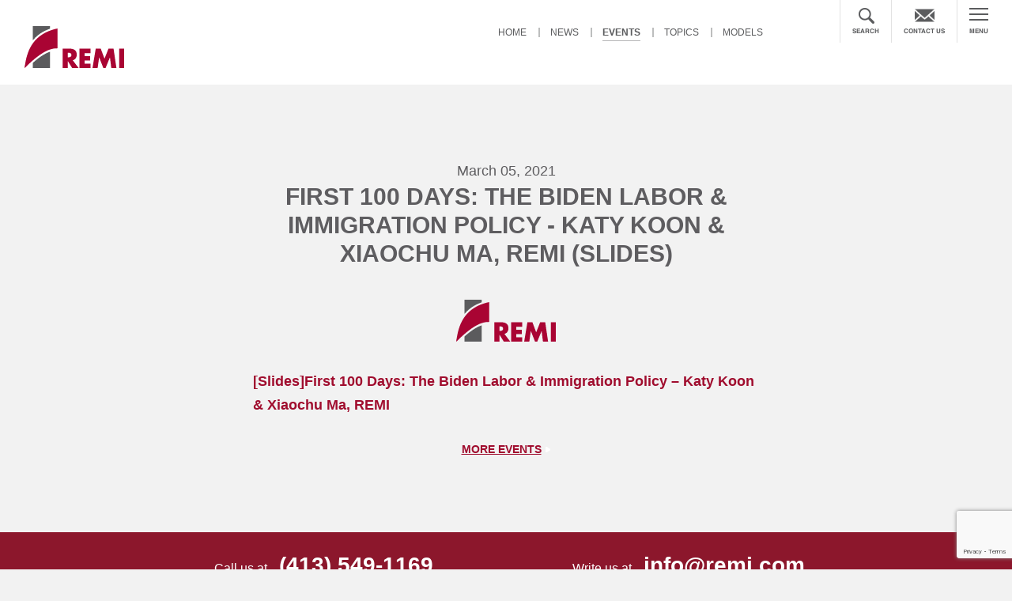

--- FILE ---
content_type: text/html; charset=UTF-8
request_url: https://www.remi.com/event/first-100-days-the-biden-labor-immigration-policy-katy-koon-xiaochu-ma-remi-slides/
body_size: 8568
content:
<!DOCTYPE html PUBLIC "-//W3C//DTD XHTML 1.0 Transitional//EN" "https://www.w3.org/TR/xhtml1/DTD/xhtml1-transitional.dtd">
<html lang="en-US" xmlns="https://www.w3.org/1999/xhtml">
    <head>
        <!-- Metas                ================================================== -->
        <meta http-equiv="Content-Type" content="text/html; charset=utf-8" />
        <meta name="viewport" content="width=device-width, initial-scale=1, maximum-scale=1, user-scalable=0"/>
        <!-- Page Title 
                ================================================== -->
         <title> &raquo; First 100 Days: The Biden Labor &#038; Immigration Policy &#8211; Katy Koon &#038; Xiaochu Ma, REMI (slides)</title>


        <!-- Favicon 
                ================================================== -->
        <link rel="shortcut icon" href="../images/favicon.ico"/>
        <link href="https://fonts.googleapis.com/css2?family=Rozha+One&display=swap" rel="stylesheet">

        <!-- CSS  - Framework
                ================================================== -->
        <link rel="stylesheet" href="https://www.remi.com/wp-content/themes/remi/css/bootstrap.min.css">
        <link rel="stylesheet" href="https://www.remi.com/wp-content/themes/remi/css/font-awesome.css">
        <link rel="stylesheet" href="https://www.remi.com/wp-content/themes/remi/css/owl.carousel.css">
        
        <!-- CSS Custom
                ================================================== -->
        <link rel="stylesheet" type="text/css" href="https://www.remi.com/wp-content/themes/remi/css/jquery.accordion.css" />
        <link rel="stylesheet" type="text/css" href="https://www.remi.com/wp-content/themes/remi/css/style.css?v=149447530" />
		<link rel="stylesheet" type="text/css" href="https://www.remi.com/wp-content/themes/remi/css/responsive.css?v=1632871768" />
        <link rel="stylesheet" href="//code.jquery.com/ui/1.12.1/themes/base/jquery-ui.css">
        <!--================================================== -->
        <!-- Le HTML5 shim, for IE6-8 support of HTML5 elements -->
        <!--[if lt IE 9]>
                <script src="https://www.remi.com/wp-content/themes/remi/https://html5shim.googlecode.com/svn/trunk/html5.js"></script>
                <![endif]-->
<meta name='robots' content='max-image-preview:large' />
<link rel='dns-prefetch' href='//cdnjs.cloudflare.com' />
<link rel='dns-prefetch' href='//www.remi.com' />
<link rel="alternate" title="oEmbed (JSON)" type="application/json+oembed" href="https://www.remi.com/wp-json/oembed/1.0/embed?url=https%3A%2F%2Fwww.remi.com%2Fevent%2Ffirst-100-days-the-biden-labor-immigration-policy-katy-koon-xiaochu-ma-remi-slides%2F" />
<link rel="alternate" title="oEmbed (XML)" type="text/xml+oembed" href="https://www.remi.com/wp-json/oembed/1.0/embed?url=https%3A%2F%2Fwww.remi.com%2Fevent%2Ffirst-100-days-the-biden-labor-immigration-policy-katy-koon-xiaochu-ma-remi-slides%2F&#038;format=xml" />
<style id='wp-img-auto-sizes-contain-inline-css' type='text/css'>
img:is([sizes=auto i],[sizes^="auto," i]){contain-intrinsic-size:3000px 1500px}
/*# sourceURL=wp-img-auto-sizes-contain-inline-css */
</style>
<style id='wp-emoji-styles-inline-css' type='text/css'>

	img.wp-smiley, img.emoji {
		display: inline !important;
		border: none !important;
		box-shadow: none !important;
		height: 1em !important;
		width: 1em !important;
		margin: 0 0.07em !important;
		vertical-align: -0.1em !important;
		background: none !important;
		padding: 0 !important;
	}
/*# sourceURL=wp-emoji-styles-inline-css */
</style>
<link rel='stylesheet' id='contact-form-7-css' href='https://www.remi.com/wp-content/plugins/contact-form-7/includes/css/styles.css?ver=6.1.4' type='text/css' media='all' />
<link rel='stylesheet' id='parent-style-css' href='https://www.remi.com/wp-content/themes/remi/style.css?ver=6.9' type='text/css' media='all' />
<link rel='stylesheet' id='child-style-css' href='https://www.remi.com/wp-content/themes/remi/style.css?ver=6.9' type='text/css' media='all' />
<link rel='stylesheet' id='jquery-auto-complete-css' href='https://cdnjs.cloudflare.com/ajax/libs/jquery-autocomplete/1.0.7/jquery.auto-complete.css?ver=1.0.7' type='text/css' media='all' />
<script type="text/javascript" src="https://www.remi.com/wp-includes/js/jquery/jquery.min.js?ver=3.7.1" id="jquery-core-js"></script>
<script type="text/javascript" src="https://www.remi.com/wp-includes/js/jquery/jquery-migrate.min.js?ver=3.4.1" id="jquery-migrate-js"></script>
<link rel="https://api.w.org/" href="https://www.remi.com/wp-json/" /><link rel="EditURI" type="application/rsd+xml" title="RSD" href="https://www.remi.com/xmlrpc.php?rsd" />
<link rel="canonical" href="https://www.remi.com/event/first-100-days-the-biden-labor-immigration-policy-katy-koon-xiaochu-ma-remi-slides/" />
<link rel='shortlink' href='https://www.remi.com/?p=11420' />
<!-- Global site tag (gtag.js) - Google Analytics -->
<script async src="https://www.googletagmanager.com/gtag/js?id=UA-29569291-1"></script>
<script>
  window.dataLayer = window.dataLayer || [];
  function gtag(){dataLayer.push(arguments);}
  gtag('js', new Date());
gtag('config', 'AW-1015234577');

  gtag('config', 'UA-29569291-1');
</script>
<!-- Google tag (gtag.js) -->
<script async src="https://www.googletagmanager.com/gtag/js?id=G-51L3T9SD9C"></script>
<script>
	window.dataLayer = window.dataLayer || [];
	function gtag(){dataLayer.push(arguments);}
	gtag('js', new Date());
	gtag('config', 'G-51L3T9SD9C');
</script>
<script>
        (function () {
          var zi = document.createElement('script');
          zi.type = 'text/javascript';
          zi.async = true;
          zi.src = 'https://ws.zoominfo.com/pixel/SSAC1n9C5enKPUbIhrFK';
          var s = document.getElementsByTagName('script')[0];
          s.parentNode.insertBefore(zi, s);
        })();
      </script>
      <noscript>
        <img src="https://ws.zoominfo.com/pixel/SSAC1n9C5enKPUbIhrFK" width="1" height="1" style="display: none;" />
      </noscript><script type="text/javascript" src="https://www.enterprise-ventureintelligence.com/js/804818.js" ></script> <noscript><img alt="" src="https://www.enterprise-ventureintelligence.com/804818.png" style="display:none;" /></noscript><style>
.search-highlight {
	font-weight:bold;
}
</style>
<link rel="icon" href="https://www.remi.com/wp-content/uploads/2024/05/cropped-logo-2-150x150.png" sizes="32x32" />
<link rel="icon" href="https://www.remi.com/wp-content/uploads/2024/05/cropped-logo-2-300x300.png" sizes="192x192" />
<link rel="apple-touch-icon" href="https://www.remi.com/wp-content/uploads/2024/05/cropped-logo-2-300x300.png" />
<meta name="msapplication-TileImage" content="https://www.remi.com/wp-content/uploads/2024/05/cropped-logo-2-300x300.png" />
    </head>
        <body class='inner-page'>
                
        
        <!-- Expand Menu -->
        
                <div class="menu-open"> <span class="c-icon"><img src="https://www.remi.com/wp-content/themes/remi/images/c-iocn.png" /></span>
                    <div class="logo">
                <a href="https://www.remi.com">
                     <img width="126" height="53" src="https://www.remi.com/wp-content/uploads/2017/10/w-logo-1.png" class="image wp-image-304  attachment-full size-full" alt="" style="max-width: 100%; height: auto;" decoding="async" />                </a>
            </div>
                      <div class="nav-box">
            <div class="col-6-m left-col">
              <div class="nav-one">
                  <div class="menu-expand-left-top-container"><ul class="nav"><li id="menu-item-334" class="menu-item menu-item-type-post_type menu-item-object-page menu-item-334"><a href="https://www.remi.com/news-list/">News</a></li>
<li id="menu-item-335" class="menu-item menu-item-type-post_type menu-item-object-page menu-item-335"><a href="https://www.remi.com/events/">Events</a></li>
<li id="menu-item-336" class="menu-item menu-item-type-post_type menu-item-object-page menu-item-336"><a href="https://www.remi.com/topics-studies/">Topics</a></li>
<li id="menu-item-337" class="menu-item menu-item-type-post_type menu-item-object-page menu-item-337"><a href="https://www.remi.com/models/">Models</a></li>
</ul></div>              </div>
              <div class="nav-tow">
                  <div class="menu-expand-left-bottom-container"><ul class="nav"><li id="menu-item-338" class="menu-item menu-item-type-post_type menu-item-object-page menu-item-338"><a href="https://www.remi.com/about-us/">About Us</a></li>
<li id="menu-item-339" class="menu-item menu-item-type-post_type menu-item-object-page menu-item-339"><a href="https://www.remi.com/careers/">Career Opportunities</a></li>
<li id="menu-item-340" class="menu-item menu-item-type-post_type menu-item-object-page menu-item-340"><a href="https://www.remi.com/leaderships/">Leadership</a></li>
<li id="menu-item-342" class="menu-item menu-item-type-post_type menu-item-object-page menu-item-342"><a href="https://www.remi.com/topics-studies/">Studies</a></li>
</ul></div>              </div>
            </div>
            <div class="col-6-m right-col">
              <div class="nav-three">
                 <div class="menu-expand-right-container"><ul class="nav"><li id="menu-item-328" class="menu-item menu-item-type-taxonomy menu-item-object-topics_categories menu-item-328"><a href="https://www.remi.com/topics-studies/energyenvironmenteconomy/">Energy, Environment, Economy (E3)</a></li>
<li id="menu-item-331" class="menu-item menu-item-type-taxonomy menu-item-object-topics_categories menu-item-331"><a href="https://www.remi.com/topics-studies/tax-and-fiscal/">Tax and Fiscal</a></li>
<li id="menu-item-333" class="menu-item menu-item-type-taxonomy menu-item-object-topics_categories menu-item-333"><a href="https://www.remi.com/topics-studies/transportation/">Transportation</a></li>
<li id="menu-item-327" class="menu-item menu-item-type-taxonomy menu-item-object-topics_categories menu-item-327"><a href="https://www.remi.com/topics-studies/economic-development/">Economic Development, Planning and Forecasting</a></li>
<li id="menu-item-329" class="menu-item menu-item-type-taxonomy menu-item-object-topics_categories menu-item-329"><a href="https://www.remi.com/topics-studies/labor-and-workforce/">Labor and Workforce</a></li>
<li id="menu-item-330" class="menu-item menu-item-type-taxonomy menu-item-object-topics_categories menu-item-330"><a href="https://www.remi.com/topics-studies/national/">National Policy</a></li>
<li id="menu-item-332" class="menu-item menu-item-type-taxonomy menu-item-object-topics_categories menu-item-332"><a href="https://www.remi.com/topics-studies/technical/">Technical</a></li>
</ul></div>              </div>
            </div>
          </div>
          <center class="menu-bt"><div class="textwidget custom-html-widget"><span>Got a question about a study we've done or anything at all?</span> <a href="https://www.remi.com/contact-us/" class="conact-btn">Contact Us</a></div></center>        </div>
        <!-- header	================================================== -->
        <header id="header">
                                 <div class="logo">
                    <a href="https://www.remi.com">
                         <img width="126" height="53" src="https://www.remi.com/wp-content/uploads/2017/10/logo-1.png" class="image wp-image-431  attachment-full size-full" alt="" style="max-width: 100%; height: auto;" decoding="async" />                    </a>
                </div>
                            <div class="Mobile-Menu">
                <div class="nav-bar">
                    <a href="https://www.remi.com"><i><img src="https://www.remi.com/wp-content/uploads/2021/06/Menu-icon.png" /></i><span>MENU</span></a>
                </div>
            </div>
            <div class="navigation">
                <div class="menu-main-menu-container"><ul class="nav"><li id="menu-item-348" class="menu-item menu-item-type-post_type menu-item-object-page menu-item-home menu-item-348"><a href="https://www.remi.com/">Home</a></li>
<li id="menu-item-220" class="menu-item menu-item-type-post_type menu-item-object-page menu-item-220"><a href="https://www.remi.com/news-list/">News</a></li>
<li id="menu-item-218" class="menu-item menu-item-type-post_type menu-item-object-page menu-item-218"><a href="https://www.remi.com/events/">Events</a></li>
<li id="menu-item-350" class="menu-item menu-item-type-post_type menu-item-object-page menu-item-350"><a href="https://www.remi.com/topics-studies/">Topics</a></li>
<li id="menu-item-349" class="menu-item menu-item-type-post_type menu-item-object-page menu-item-349"><a href="https://www.remi.com/models/">Models</a></li>
</ul></div>            </div>
            <div class="top-right">
                 <div class="head-search"> <span class="icon-btn-close"><i class="fa fa-times"></i></span>
                    <form role="search" method="get" class="search-open-dv" id="searchform" action="https://www.remi.com/" style="display: block;">
                      <input value="" name="s" id="s" placeholder="Search" type="text">
                      <input id="searchsubmit" value="Search" type="submit">
                    </form>
                  </div>
                
                
<!--                <form role="search" method="get" class="search-open-dv" id="searchform" action="https://www.remi.com/">
                    <input type="text" value="" name="s" id="s" placeholder="Search" />
                    <input type="submit" id="searchsubmit" value="Search" />
                </form>-->
                <div class="search-open"><a href="javascript:void(0)"><i><img src="https://www.remi.com/wp-content/uploads/2021/06/icon-search.png" /></i><span>SEARCH</span></a></div>
              
                
                <div class="cotanct-blk"><a href="https://www.remi.com/contact-us/"><i><img src="https://www.remi.com/wp-content/uploads/2021/06/icon-email.png" /></i><span>contact us</span></a></div>
                <div class="nav-bar"> <a href="https://www.remi.com"><i><img src="https://www.remi.com/wp-content/uploads/2021/06/Menu-icon.png" /></i><span>MENU</span></a></div>
            </div>
        </header>
<div class="content-box">
        <div class="container">
            <div class="about-page event-details">
              <div class="d-on"> <center>March 05, 2021</center>
                <h1>First 100 Days: The Biden Labor & Immigration Policy - Katy Koon & Xiaochu Ma, REMI (slides)</h1></div>
                                <div class="full-image-col"><img src="https://www.remi.com/wp-content/uploads/2017/10/logo-2-e1508157299394.png"/></div>
                <div class="m-on"> 
                <center>March 05, 2021</center>
                <h1>First 100 Days: The Biden Labor & Immigration Policy - Katy Koon & Xiaochu Ma, REMI (slides)</h1></div>
                <p><a target="_blank" href="https://www.remi.com/wp-content/uploads/2021/03/3.5-The-Biden-Labor-Immigration-Policy.pdf" rel="noopener"><strong>[Slides]First 100 Days: The Biden Labor &#038; Immigration Policy &#8211; Katy Koon &#038; Xiaochu Ma, REMI</strong></a></p>
            </div>
            <div class="more-bottom-button"><a href="https://www.remi.com/events/">More Events</a></div> 

      </div>
    </div>
    
    
<!-- footer	================================================== -->

<footer id="footer">
                <div class="footer-top">
                <div class="container">
                    <div id="custom_html-2" class="widget_text widget-container widget_custom_html"><div class="textwidget custom-html-widget"><div class="box">
        <span>Call us at<a href="tel:(413)5491169">(413) 549-1169</a></span>
      </div>
      <div class="box">
        <span>Write us at<a href="mailto:info@remi.com">info@remi.com</a></span>
      </div></div></div>                </div>
            </div>
            <div class="footer">
        <div class="container">
            <div class="fo-top">
                <div class="col-3 company-fo">
                                        <h3>Company</h3>
                    <ul><li id="menu-item-321" class="menu-item menu-item-type-post_type menu-item-object-page menu-item-321"><a href="https://www.remi.com/about-us/">About Us</a></li>
<li id="menu-item-322" class="menu-item menu-item-type-post_type menu-item-object-page menu-item-322"><a href="https://www.remi.com/careers/">Careers</a></li>
<li id="menu-item-324" class="menu-item menu-item-type-post_type menu-item-object-page menu-item-324"><a href="https://www.remi.com/leaderships/">Leadership</a></li>
<li id="menu-item-325" class="menu-item menu-item-type-post_type menu-item-object-page menu-item-325"><a href="https://www.remi.com/topics-studies/">Studies</a></li>
</ul><!--                    <ul>
                        <li><a href="#">About Us</a></li>
                        <li><a href="#">Careers</a></li>
                        <li><a href="#">Leadership</a></li>
                        <li><a href="#">Clients</a></li>
                        <li><a href="#">Studies</a></li>
                    </ul>-->
                </div>
                <div class="col-3 products-fo">
                                        <h3>Products</h3>
                    <ul><li id="menu-item-309" class="menu-item menu-item-type-post_type menu-item-object-models menu-item-309"><a href="https://www.remi.com/model/pi/">PI<sup>+</sup></a></li>
<li id="menu-item-308" class="menu-item menu-item-type-post_type menu-item-object-models menu-item-308"><a href="https://www.remi.com/model/trans-sight/">TranSight</a></li>
<li id="menu-item-307" class="menu-item menu-item-type-post_type menu-item-object-models menu-item-307"><a href="https://www.remi.com/model/tax-pi/">Tax-PI</a></li>
<li id="menu-item-306" class="menu-item menu-item-type-post_type menu-item-object-models menu-item-306"><a href="https://www.remi.com/model/e3/">E3<sup>+</sup></a></li>
</ul>                </div>
                <div class="col-3 topic-blk">
                                        <h3>Topic Areas</h3>
                    <ul><li id="menu-item-315" class="menu-item menu-item-type-taxonomy menu-item-object-topics_categories menu-item-315"><a href="https://www.remi.com/topics-studies/energyenvironmenteconomy/">Energy, Environment, Economy (E3)</a></li>
<li id="menu-item-318" class="menu-item menu-item-type-taxonomy menu-item-object-topics_categories menu-item-318"><a href="https://www.remi.com/topics-studies/tax-and-fiscal/">Tax and Fiscal</a></li>
<li id="menu-item-320" class="menu-item menu-item-type-taxonomy menu-item-object-topics_categories menu-item-320"><a href="https://www.remi.com/topics-studies/transportation/">Transportation</a></li>
<li id="menu-item-314" class="menu-item menu-item-type-taxonomy menu-item-object-topics_categories menu-item-314"><a href="https://www.remi.com/topics-studies/economic-development/">Economic Development, Planning, Forecasting</a></li>
<li id="menu-item-316" class="menu-item menu-item-type-taxonomy menu-item-object-topics_categories menu-item-316"><a href="https://www.remi.com/topics-studies/labor-and-workforce/">Labor and Workforce</a></li>
<li id="menu-item-317" class="menu-item menu-item-type-taxonomy menu-item-object-topics_categories menu-item-317"><a href="https://www.remi.com/topics-studies/national/">National Policy</a></li>
<li id="menu-item-319" class="menu-item menu-item-type-taxonomy menu-item-object-topics_categories menu-item-319"><a href="https://www.remi.com/topics-studies/technical/">Technical</a></li>
</ul>                </div>
                <div class="col-3 Help-blk">
                                       <h3>Help</h3>
                    <ul><li id="menu-item-326" class="menu-item menu-item-type-post_type menu-item-object-page menu-item-326"><a href="https://www.remi.com/contact-us/">Contact Us</a></li>
<li id="menu-item-13441" class="menu-item menu-item-type-post_type menu-item-object-page menu-item-13441"><a href="https://www.remi.com/privacy-policy/">Privacy Policy</a></li>
</ul>                </div>
            </div>
            <div class="fo-bottom">
                                        <div class="col-3 fo-logo">
                            <a href="https://www.remi.com"><div id="media_image-2" class="widget-container widget_media_image"><img width="105" height="44" src="https://www.remi.com/wp-content/uploads/2017/10/fo-logo-1.png" class="image wp-image-303  attachment-full size-full" alt="" style="max-width: 100%; height: auto;" decoding="async" loading="lazy" /></div></a>
                        </div>
                                               <div class="col-3 address-col">
                            <div id="custom_html-5" class="widget_text widget-container widget_custom_html"><div class="textwidget custom-html-widget"> <p><strong>Amherst Office:</strong><br />433 West Street <br />
                        Amherst, MA 01002<br />
                        Main Phone: (413) 549-1169<br />
                        Fax: (413) 549-1038 </p></div></div>                        </div>
                                               <div class="col-3 address-col-2">
                            <div id="custom_html-6" class="widget_text widget-container widget_custom_html"><div class="textwidget custom-html-widget"> <p><strong>Capital Office:</strong><br />1717 K Street, Suite 900 <br />
                        Washington, D.C. 20006<br />
                        Phone: (202) 469-7861</p></div></div>                        </div>
                                               <div class="col-3 contact_fo">
                            <div id="custom_html-7" class="widget_text widget-container widget_custom_html"><div class="textwidget custom-html-widget"><p>Please contact us at info@remi.com. <br />
                        Or call us (413) 549-1169 <br />
<strong>Copyright &copy; 1982, 1987-2024. Regional Economic Models, Inc. <br />
                        All Rights Reserved</strong></p></div></div>                        </div>
                                    </div>
        </div>
    </div>
</footer>
<!--================================== JAVASCRIPT ==================================--> 
<script type="text/javascript" src="https://www.remi.com/wp-content/themes/remi/js/jquery-1.11.3.min.js"></script> 
<script type="text/javascript" src="https://www.remi.com/wp-content/themes/remi/js/owl.carousel.js"></script> 
<script type="text/javascript" src="https://www.remi.com/wp-content/themes/remi/js/bootstrap.min.js"></script> 
<script type="text/javascript" src="https://www.remi.com/wp-content/themes/remi/js/nicescroll.min.js"></script>
<script type="text/javascript" src="https://www.remi.com/wp-content/themes/remi/js/jquery.accordion.js"></script> 
<script type="text/javascript" src="https://www.remi.com/wp-content/themes/remi/js/custom.js"></script>
<script type="text/javascript" src="https://www.remi.com/wp-content/themes/remi/js/jquery.mixitup.min.js"></script>
<!--
<script type="text/javascript" src="https://www.remi.com/wp-content/themes/remi/js/jquery-1.11.3.min.js"></script> 
<script type="text/javascript" src="https://www.remi.com/wp-content/themes/remi/js/owl.carousel.js"></script> 
<script type="text/javascript" src="https://www.remi.com/wp-content/themes/remi/js/bootstrap.min.js"></script> -->
<script type="speculationrules">
{"prefetch":[{"source":"document","where":{"and":[{"href_matches":"/*"},{"not":{"href_matches":["/wp-*.php","/wp-admin/*","/wp-content/uploads/*","/wp-content/*","/wp-content/plugins/*","/wp-content/themes/remi/*","/*\\?(.+)"]}},{"not":{"selector_matches":"a[rel~=\"nofollow\"]"}},{"not":{"selector_matches":".no-prefetch, .no-prefetch a"}}]},"eagerness":"conservative"}]}
</script>
<script>
  var x = 0;
  var myVar = setInterval(function(){
    if(x == 0){
      if(jQuery('span:contains("Successfully")').is(":visible"))
      {
        gtag('event', 'conversion', {'send_to': 'AW-1015234577/m6JlCIumy3MQkYCN5AM'});
        clearInterval(myVar);
        x = 1;
      }
    }
  }, 1000);
</script>


<script>
  window.addEventListener('load', function() {
    jQuery('[href*="tel:"]').click(function() {
      gtag('event', 'click', {'event_category' : 'button','event_label' : 'phone click'});
    });
  });

</script><script type="text/javascript" src="https://cdnjs.cloudflare.com/ajax/libs/jquery-autocomplete/1.0.7/jquery.auto-complete.min.js?ver=1.0.7" id="jquery-auto-complete-js"></script>
<script type="text/javascript" id="global-js-extra">
/* <![CDATA[ */
var global = {"ajax":"https://www.remi.com/wp-admin/admin-ajax.php"};
//# sourceURL=global-js-extra
/* ]]> */
</script>
<script type="text/javascript" src="https://www.remi.com/wp-content/themes/remi/js/global.min.js?ver=1.0.0" id="global-js"></script>
<script type="text/javascript" src="https://www.google.com/recaptcha/api.js?render=6LfptBQdAAAAABX_-LaAXh4ML2GABQHKQIjCOWE9&amp;ver=3.0" id="google-recaptcha-js"></script>
<script type="text/javascript" src="https://www.remi.com/wp-includes/js/dist/vendor/wp-polyfill.min.js?ver=3.15.0" id="wp-polyfill-js"></script>
<script type="text/javascript" id="wpcf7-recaptcha-js-before">
/* <![CDATA[ */
var wpcf7_recaptcha = {
    "sitekey": "6LfptBQdAAAAABX_-LaAXh4ML2GABQHKQIjCOWE9",
    "actions": {
        "homepage": "homepage",
        "contactform": "contactform"
    }
};
//# sourceURL=wpcf7-recaptcha-js-before
/* ]]> */
</script>
<script type="text/javascript" src="https://www.remi.com/wp-content/plugins/contact-form-7/modules/recaptcha/index.js?ver=6.1.4" id="wpcf7-recaptcha-js"></script>
<script id="wp-emoji-settings" type="application/json">
{"baseUrl":"https://s.w.org/images/core/emoji/17.0.2/72x72/","ext":".png","svgUrl":"https://s.w.org/images/core/emoji/17.0.2/svg/","svgExt":".svg","source":{"concatemoji":"https://www.remi.com/wp-includes/js/wp-emoji-release.min.js?ver=6.9"}}
</script>
<script type="module">
/* <![CDATA[ */
/*! This file is auto-generated */
const a=JSON.parse(document.getElementById("wp-emoji-settings").textContent),o=(window._wpemojiSettings=a,"wpEmojiSettingsSupports"),s=["flag","emoji"];function i(e){try{var t={supportTests:e,timestamp:(new Date).valueOf()};sessionStorage.setItem(o,JSON.stringify(t))}catch(e){}}function c(e,t,n){e.clearRect(0,0,e.canvas.width,e.canvas.height),e.fillText(t,0,0);t=new Uint32Array(e.getImageData(0,0,e.canvas.width,e.canvas.height).data);e.clearRect(0,0,e.canvas.width,e.canvas.height),e.fillText(n,0,0);const a=new Uint32Array(e.getImageData(0,0,e.canvas.width,e.canvas.height).data);return t.every((e,t)=>e===a[t])}function p(e,t){e.clearRect(0,0,e.canvas.width,e.canvas.height),e.fillText(t,0,0);var n=e.getImageData(16,16,1,1);for(let e=0;e<n.data.length;e++)if(0!==n.data[e])return!1;return!0}function u(e,t,n,a){switch(t){case"flag":return n(e,"\ud83c\udff3\ufe0f\u200d\u26a7\ufe0f","\ud83c\udff3\ufe0f\u200b\u26a7\ufe0f")?!1:!n(e,"\ud83c\udde8\ud83c\uddf6","\ud83c\udde8\u200b\ud83c\uddf6")&&!n(e,"\ud83c\udff4\udb40\udc67\udb40\udc62\udb40\udc65\udb40\udc6e\udb40\udc67\udb40\udc7f","\ud83c\udff4\u200b\udb40\udc67\u200b\udb40\udc62\u200b\udb40\udc65\u200b\udb40\udc6e\u200b\udb40\udc67\u200b\udb40\udc7f");case"emoji":return!a(e,"\ud83e\u1fac8")}return!1}function f(e,t,n,a){let r;const o=(r="undefined"!=typeof WorkerGlobalScope&&self instanceof WorkerGlobalScope?new OffscreenCanvas(300,150):document.createElement("canvas")).getContext("2d",{willReadFrequently:!0}),s=(o.textBaseline="top",o.font="600 32px Arial",{});return e.forEach(e=>{s[e]=t(o,e,n,a)}),s}function r(e){var t=document.createElement("script");t.src=e,t.defer=!0,document.head.appendChild(t)}a.supports={everything:!0,everythingExceptFlag:!0},new Promise(t=>{let n=function(){try{var e=JSON.parse(sessionStorage.getItem(o));if("object"==typeof e&&"number"==typeof e.timestamp&&(new Date).valueOf()<e.timestamp+604800&&"object"==typeof e.supportTests)return e.supportTests}catch(e){}return null}();if(!n){if("undefined"!=typeof Worker&&"undefined"!=typeof OffscreenCanvas&&"undefined"!=typeof URL&&URL.createObjectURL&&"undefined"!=typeof Blob)try{var e="postMessage("+f.toString()+"("+[JSON.stringify(s),u.toString(),c.toString(),p.toString()].join(",")+"));",a=new Blob([e],{type:"text/javascript"});const r=new Worker(URL.createObjectURL(a),{name:"wpTestEmojiSupports"});return void(r.onmessage=e=>{i(n=e.data),r.terminate(),t(n)})}catch(e){}i(n=f(s,u,c,p))}t(n)}).then(e=>{for(const n in e)a.supports[n]=e[n],a.supports.everything=a.supports.everything&&a.supports[n],"flag"!==n&&(a.supports.everythingExceptFlag=a.supports.everythingExceptFlag&&a.supports[n]);var t;a.supports.everythingExceptFlag=a.supports.everythingExceptFlag&&!a.supports.flag,a.supports.everything||((t=a.source||{}).concatemoji?r(t.concatemoji):t.wpemoji&&t.twemoji&&(r(t.twemoji),r(t.wpemoji)))});
//# sourceURL=https://www.remi.com/wp-includes/js/wp-emoji-loader.min.js
/* ]]> */
</script>
<script>


            
        jQuery(window).load(function(){
        $("ul#filters li:first-child  span").trigger('click'); 
        });
        jQuery(document).ready(function () {

                    var datafilter = 'all';
                    var filterList = {		
            init: function () {
                // MixItUp plugin
                // http://mixitup.io
                jQuery('#portfoliolist').mixItUp({
                    selectors: {
                        target: '.portfolio',
                        filter: '.filter'	
                    },
                    load: {
                        filter: datafilter,	
                    },
                });								
            }
        }
        filterList.init();
    });
</script>   
<script>
/* Auto search */    
jQuery(function(){
    var searchRequest;
    jQuery('.search-autocomplete1').autoComplete({
        minChars: 2,
        source: function(term, suggest){
            try { searchRequest.abort(); } catch(e){}
                searchRequest = jQuery.post(global.ajax, { search: term, action: 'search_site' }, function(res) {
                suggest(res.data);
            });
        }
    });
});
jQuery(function(){
    var searchRequest;
    jQuery('.search-autocomplete2').autoComplete({
        minChars:1,
        source: function(term, suggest){
            try { searchRequest.abort(); } catch(e){}
                searchRequest = jQuery.post(global.ajax, { search: term, action: 'ja_ajax_search_state' }, function(res) {
                suggest(res.data);
            });
        }
    });
});
/***/

    
$(document).on('submit', '.career_form', function () {
$(this).find("#contactsubmit").html('<i class="fa fa-spinner fa-spin"></i>');
        var ele = $(this).find('#joinmail');
		//var joinmail = $(this).find('#joinmail').val();
		if ($(this).find("#joinmail").is(':checked')) {
            var joinmail = "Yes";
        } else {
            var joinmail = "No";
        }
		
        /*if (!$('#joinmail').is(':checked')) {
            var joinmail = "No";
        } else {
            var joinmail = "Yes";
        }*/

        if ($(this).find("#robotcheck").is(':checked')) {
            var robotcheck = "1";
        } else {
            var robotcheck = "0";
        }
       
        var ajaxurl = 'https://www.remi.com/wp-admin/admin-ajax.php';
        var names = $(this).find('#name').val();
        var emails = $(this).find('#emailaddress').val();
        var address = $(this).find('#addressmail').val();
        var jobtitle = $(this).find("#jobtitle").val();
        var fd = new FormData();
        var file = $(this).find('input[type="file"]');
        var attachment = file[0].files[0];
        if (file != "") {
            fd.append("attachment", attachment);
        }
        fd.append("robotcheck", robotcheck);
        fd.append("name", names);
        fd.append("emails", emails);
        fd.append("address", address);
        fd.append("joinmail", joinmail);
        fd.append("jobtitle", jobtitle);
        fd.append('action', 'career_form');
        $.ajax({
            type: 'POST',
            url: ajaxurl,
            data: fd,
            contentType: false,
            processData: false,
            success: function (response) {
                $(".career_form").find("#contactsubmit").html("");
                $(".career_form").find("#contactsubmit").html('Submit');
                if (response == "success") {
                    $(".error-msg").show();
                    $(".error-msg").html("<span>Successfully sent!</span>");
                } else {
                    $(".error-msg").show();
                    $(".error-msg").html("<span class='red'>" + response + "</span>");
                }
                setTimeout(function () {
                    $(".error-msg").fadeOut("slow").empty();
                }, 5000);
            }
        });
        return false;
    });
    /* Contact Form */
    $(document).on('submit', '.contact_form', function () {
		$(this).find("#contactsubmit").html('<i class="fa fa-spinner fa-spin"></i>');
        if (grecaptcha.getResponse() == ""){
			$(".contact_form").find("#contactsubmit").html("Submit");
            return false;
			
        } 
        var ele = $(this).find('#joinmail');
        /*if (!$('#joinmail').is(':checked')) {
            var joinmail = "No";
        } else {
            var joinmail = "Yes";
        }*/
		if ($(this).find("#joinmail").is(':checked')) {
            var joinmail = "Yes";
        } else {
            var joinmail = "No";
        }
        /*if ($(this).find("#robotcheck").is(':checked')) {
            var robotcheck = "1";
        } else {
            var robotcheck = "0";
        }*/
        var robotcheck = "0";
        var ajaxurl = 'https://www.remi.com/wp-admin/admin-ajax.php';
        var names = $(this).find('#name').val();
        var emails = $(this).find('#emailaddress').val();
        var company= $(this).find('#company').val();
        var title= $(this).find('#title').val();
		var city= $(this).find('#city').val();
		var state_province= $(this).find('#state_province').val();
		var country= $(this).find('#country').val();
        var address = $(this).find('#addressmail').val();
        var product = $(this).find('#product').val();
        var subject = $(this).find("#subject").val();
        var fd = new FormData();
        fd.append("robotcheck", robotcheck);
        fd.append("name", names);
        fd.append("emails", emails);
        fd.append("company", company);
        fd.append("address", address);
        fd.append("product", product);
        fd.append("title", title);
		fd.append("city", city);
		fd.append("state_province", state_province);
		fd.append("country", country);
        fd.append("joinmail", joinmail);
        fd.append("subject", subject);
        fd.append('action', 'contact_form');
        $.ajax({
            type: 'POST',
            url: ajaxurl,
            data: fd,
			 
            contentType: false,
            processData: false,
            success: function (response) {
				$(this).find("#contactsubmit").html('Submit');
                $(".contact_form").find("#contactsubmit").html('Submit');
                if (response == "success") {
                    $(".error-msg").show();
                    $(".error-msg").html("<span>Successfully sent!</span>");
                } else {
                    $(".error-msg").show();
                    $(".error-msg").html("<span class='red'>" + response + "</span>");
                }
                setTimeout(function () {
                    $(".error-msg").fadeOut("slow").empty();
                }, 5000);
				
            }
        });
        return false;
    });
	
/* register form */
 /* Contact Form */
 
    $(document).on('submit', '.contacts_form', function () {
		$(this).find("#contactssubmit").html('<i class="fa fa-spinner fa-spin"></i>');
		
		
			      
        var ajaxurl = 'https://www.remi.com/wp-admin/admin-ajax.php';
        var names = $(this).find('#name').val();
		var lastname = $(this).find('#lastname').val();
        var emails = $(this).find('#emailaddress').val();
		var company = $(this).find('#company').val();
		var job_title = $(this).find('#job_title').val();
		var streetaddress = $(this).find('#streetaddress').val();
        var city= $(this).find('#city').val();
        var state= $(this).find('#state').val();
        var zip = $(this).find('#zip').val();
        var country = $(this).find('#country').val();
		var event_id = $(this).find('#event_id').val();
		
		
		var phone=$(this).find('#phone1').val()+"-"+$(this).find('#phone2').val()+"-"+$(this).find('#phone3').val();
        var fd = new FormData();
		
        
        fd.append("name", names);
		fd.append("lastname", lastname);
        fd.append("emails", emails);
        fd.append("company", company);
		fd.append("job_title", job_title);
        fd.append("streetaddress", streetaddress);
        fd.append("city", city);
		fd.append("state", state);
		fd.append("zip", zip);
		fd.append("event_id", event_id);
		fd.append("country", country);
		fd.append("phone", phone);
		fd.append("pages_id",11420);
        fd.append('action', 'contacts_form');
        $.ajax({
            type: 'POST',
            url: ajaxurl,
            data: fd,
            contentType: false,
            processData: false,
            success: function (response) {
				$(this).find("#contactssubmit").html('Submit');
                $(".contacts_form").find("#contactssubmit").html('Submit');
                if (response == "success") {
					
                    $(".error-msg").show();
                    $(".error-msg").html("<span style='color:green;'>Successfully Registered!</span>");
					$("#reg_form")[0].reset();
                } else {
                    $(".error-msg").show();
                    $(".error-msg").html("<span class='red'>" + response + "</span>");
					
                }
                setTimeout(function () {
                    $(".error-msg").fadeOut("slow").empty();
                }, 10000);
            }
        });
        return false;
    });	
	
/* Paper Form  */ 
$(document).on('submit', '.paper_form', function () {
	
	$(this).find("#papersubmit").html('<i class="fa fa-spinner fa-spin"></i>');
    var ajaxurl = 'https://www.remi.com/wp-admin/admin-ajax.php';
	
	var name_paper = $(this).find('#name_paper').val();
    var Organization = $(this).find('#Organization').val();
	var email_paper = $(this).find('#email_paper').val();
    var abstract_topic = $(this).find('#abstract_topic').val();
	var models = $(this).find('#models').val();
	var message = $(this).find('#message').val();
	var event_id = $(this).find('#event_id').val();
	// var file_data = $("#paper_attach").prop("files")[0];
	var file = $(this).find('input[type="file"]');
    var attachments = file[0].files[0];
	var fd = new FormData();
	
    fd.append("name_paper", name_paper);
	fd.append("Organization", Organization);
    fd.append("email_paper", email_paper);
	fd.append("abstract_topic", abstract_topic);
    fd.append("models", models);
    fd.append("message", message);
	//fd.append("file", file_data);
	if (file != "") {
        fd.append("attachments", attachments);
    }
	fd.append("event_id", event_id);
	fd.append("pages_id",11420);
	fd.append('action', 'paper_form');
    $.ajax({
        type: 'POST',
        url: ajaxurl,
        data: fd,
        contentType: false,
        processData: false,
        success: function (response) {
			$(this).find("#papersubmit").html('Submit');
            $(".paper_form").find("#papersubmit").html('Submit');
            if (response == "success") {
			  $(".error-msg").show();
                $(".error-msg").html("<span style='color:green;'>Submitted successfully!</span>");
			    $("#reg_form")[0].reset();
            } else {
                $(".error-msg").show();
                $(".error-msg").html("<span class='red'>" + response + "</span>");
			}
            setTimeout(function () {
                $(".error-msg").fadeOut("slow").empty();
            }, 30000);
        }
    });
    return false;
});	
	
</script>
 


<script type="text/javascript">
    $(document).ready(function() {
        $(".sendmails").click(function () {
                $("#popup1").animate({
                        height: "toggle",
                        opacity: "toggle"
                }, "slow");
        });
        $("#resetmes").click(function ()
        {   $("#restalls").val(1);		
                $("#paper-table").submit();
        });
        });
$(document).ready(function(){
    $('.event-menu li a').click(function() {
		
		//$(this).find(".event-menu li a").html('<i class="fa fa-spinner fa-spin"></i>');
      
        var ajaxurl = 'https://www.remi.com/wp-admin/admin-ajax.php';
        
        var fd = new FormData();
        var ids = ''; 
        if(ids==''){
            ids='0';
        }
        var answerid = $(this).attr('id');
     
		fd.append("sections", answerid);
		fd.append("page_id",11420);
		fd.append("ids",ids);
        fd.append('action', 'multipage');
		
        $.ajax({
            type: 'POST',
            url: ajaxurl,
            data: fd,
			 
            contentType: false,
            processData: false,
            success: function (response) {
		     $("#main-content-event").html(response);
				return false;
		}
        });
        return false;
    });	
    
});
</script>

<script>
    /*$(".button_remi").click(function(){
       var link = $(this).attr("href");
       if(link!="" || link!="#"){
           window.open(link, '_blank');
       }
    });*/
    $('document').ready(function(){
        $(".pagination-col a.next.page-numbers").html('NEXT<i class="fa fa-forward"></i>');
        $(".pagination-col a.prev.page-numbers").html('<i class="fa fa-backward"></i>PREVIOUS');
    });
</script>

<script type="text/javascript">
$(document).ready(function() {
$(".top-menu .event-menu li a").click(function () {
    $(".top-menu .event-menu li a").removeClass("active");
    // $(".tab").addClass("active"); // instead of this do the below 
    $(this).addClass("active");   
});
});


</script>
<script type="text/javascript">
_linkedin_data_partner_id = "63763";
</script><script type="text/javascript">
(function(){var s = document.getElementsByTagName("script")[0];
var b = document.createElement("script");
b.type = "text/javascript";b.async = true;
b.src = " https://snap.licdn.com/li.lms-analytics/insight.min.js";
s.parentNode.insertBefore(b, s);})();
</script>
<noscript>
<img height="1" width="1" style="display:none;" alt="" src=" https://dc.ads.linkedin.com/collect/?pid=63763&amp;fmt=gif" />
</noscript>

</body>
</html><script>$("#menu-item-218").addClass(" current_page_item");</script><!--
Performance optimized by Redis Object Cache. Learn more: https://wprediscache.com

Retrieved 1981 objects (788 KB) from Redis using Predis (v2.4.0).
-->


--- FILE ---
content_type: text/html; charset=utf-8
request_url: https://www.google.com/recaptcha/api2/anchor?ar=1&k=6LfptBQdAAAAABX_-LaAXh4ML2GABQHKQIjCOWE9&co=aHR0cHM6Ly93d3cucmVtaS5jb206NDQz&hl=en&v=PoyoqOPhxBO7pBk68S4YbpHZ&size=invisible&anchor-ms=20000&execute-ms=30000&cb=4tsszm9f2r9f
body_size: 48501
content:
<!DOCTYPE HTML><html dir="ltr" lang="en"><head><meta http-equiv="Content-Type" content="text/html; charset=UTF-8">
<meta http-equiv="X-UA-Compatible" content="IE=edge">
<title>reCAPTCHA</title>
<style type="text/css">
/* cyrillic-ext */
@font-face {
  font-family: 'Roboto';
  font-style: normal;
  font-weight: 400;
  font-stretch: 100%;
  src: url(//fonts.gstatic.com/s/roboto/v48/KFO7CnqEu92Fr1ME7kSn66aGLdTylUAMa3GUBHMdazTgWw.woff2) format('woff2');
  unicode-range: U+0460-052F, U+1C80-1C8A, U+20B4, U+2DE0-2DFF, U+A640-A69F, U+FE2E-FE2F;
}
/* cyrillic */
@font-face {
  font-family: 'Roboto';
  font-style: normal;
  font-weight: 400;
  font-stretch: 100%;
  src: url(//fonts.gstatic.com/s/roboto/v48/KFO7CnqEu92Fr1ME7kSn66aGLdTylUAMa3iUBHMdazTgWw.woff2) format('woff2');
  unicode-range: U+0301, U+0400-045F, U+0490-0491, U+04B0-04B1, U+2116;
}
/* greek-ext */
@font-face {
  font-family: 'Roboto';
  font-style: normal;
  font-weight: 400;
  font-stretch: 100%;
  src: url(//fonts.gstatic.com/s/roboto/v48/KFO7CnqEu92Fr1ME7kSn66aGLdTylUAMa3CUBHMdazTgWw.woff2) format('woff2');
  unicode-range: U+1F00-1FFF;
}
/* greek */
@font-face {
  font-family: 'Roboto';
  font-style: normal;
  font-weight: 400;
  font-stretch: 100%;
  src: url(//fonts.gstatic.com/s/roboto/v48/KFO7CnqEu92Fr1ME7kSn66aGLdTylUAMa3-UBHMdazTgWw.woff2) format('woff2');
  unicode-range: U+0370-0377, U+037A-037F, U+0384-038A, U+038C, U+038E-03A1, U+03A3-03FF;
}
/* math */
@font-face {
  font-family: 'Roboto';
  font-style: normal;
  font-weight: 400;
  font-stretch: 100%;
  src: url(//fonts.gstatic.com/s/roboto/v48/KFO7CnqEu92Fr1ME7kSn66aGLdTylUAMawCUBHMdazTgWw.woff2) format('woff2');
  unicode-range: U+0302-0303, U+0305, U+0307-0308, U+0310, U+0312, U+0315, U+031A, U+0326-0327, U+032C, U+032F-0330, U+0332-0333, U+0338, U+033A, U+0346, U+034D, U+0391-03A1, U+03A3-03A9, U+03B1-03C9, U+03D1, U+03D5-03D6, U+03F0-03F1, U+03F4-03F5, U+2016-2017, U+2034-2038, U+203C, U+2040, U+2043, U+2047, U+2050, U+2057, U+205F, U+2070-2071, U+2074-208E, U+2090-209C, U+20D0-20DC, U+20E1, U+20E5-20EF, U+2100-2112, U+2114-2115, U+2117-2121, U+2123-214F, U+2190, U+2192, U+2194-21AE, U+21B0-21E5, U+21F1-21F2, U+21F4-2211, U+2213-2214, U+2216-22FF, U+2308-230B, U+2310, U+2319, U+231C-2321, U+2336-237A, U+237C, U+2395, U+239B-23B7, U+23D0, U+23DC-23E1, U+2474-2475, U+25AF, U+25B3, U+25B7, U+25BD, U+25C1, U+25CA, U+25CC, U+25FB, U+266D-266F, U+27C0-27FF, U+2900-2AFF, U+2B0E-2B11, U+2B30-2B4C, U+2BFE, U+3030, U+FF5B, U+FF5D, U+1D400-1D7FF, U+1EE00-1EEFF;
}
/* symbols */
@font-face {
  font-family: 'Roboto';
  font-style: normal;
  font-weight: 400;
  font-stretch: 100%;
  src: url(//fonts.gstatic.com/s/roboto/v48/KFO7CnqEu92Fr1ME7kSn66aGLdTylUAMaxKUBHMdazTgWw.woff2) format('woff2');
  unicode-range: U+0001-000C, U+000E-001F, U+007F-009F, U+20DD-20E0, U+20E2-20E4, U+2150-218F, U+2190, U+2192, U+2194-2199, U+21AF, U+21E6-21F0, U+21F3, U+2218-2219, U+2299, U+22C4-22C6, U+2300-243F, U+2440-244A, U+2460-24FF, U+25A0-27BF, U+2800-28FF, U+2921-2922, U+2981, U+29BF, U+29EB, U+2B00-2BFF, U+4DC0-4DFF, U+FFF9-FFFB, U+10140-1018E, U+10190-1019C, U+101A0, U+101D0-101FD, U+102E0-102FB, U+10E60-10E7E, U+1D2C0-1D2D3, U+1D2E0-1D37F, U+1F000-1F0FF, U+1F100-1F1AD, U+1F1E6-1F1FF, U+1F30D-1F30F, U+1F315, U+1F31C, U+1F31E, U+1F320-1F32C, U+1F336, U+1F378, U+1F37D, U+1F382, U+1F393-1F39F, U+1F3A7-1F3A8, U+1F3AC-1F3AF, U+1F3C2, U+1F3C4-1F3C6, U+1F3CA-1F3CE, U+1F3D4-1F3E0, U+1F3ED, U+1F3F1-1F3F3, U+1F3F5-1F3F7, U+1F408, U+1F415, U+1F41F, U+1F426, U+1F43F, U+1F441-1F442, U+1F444, U+1F446-1F449, U+1F44C-1F44E, U+1F453, U+1F46A, U+1F47D, U+1F4A3, U+1F4B0, U+1F4B3, U+1F4B9, U+1F4BB, U+1F4BF, U+1F4C8-1F4CB, U+1F4D6, U+1F4DA, U+1F4DF, U+1F4E3-1F4E6, U+1F4EA-1F4ED, U+1F4F7, U+1F4F9-1F4FB, U+1F4FD-1F4FE, U+1F503, U+1F507-1F50B, U+1F50D, U+1F512-1F513, U+1F53E-1F54A, U+1F54F-1F5FA, U+1F610, U+1F650-1F67F, U+1F687, U+1F68D, U+1F691, U+1F694, U+1F698, U+1F6AD, U+1F6B2, U+1F6B9-1F6BA, U+1F6BC, U+1F6C6-1F6CF, U+1F6D3-1F6D7, U+1F6E0-1F6EA, U+1F6F0-1F6F3, U+1F6F7-1F6FC, U+1F700-1F7FF, U+1F800-1F80B, U+1F810-1F847, U+1F850-1F859, U+1F860-1F887, U+1F890-1F8AD, U+1F8B0-1F8BB, U+1F8C0-1F8C1, U+1F900-1F90B, U+1F93B, U+1F946, U+1F984, U+1F996, U+1F9E9, U+1FA00-1FA6F, U+1FA70-1FA7C, U+1FA80-1FA89, U+1FA8F-1FAC6, U+1FACE-1FADC, U+1FADF-1FAE9, U+1FAF0-1FAF8, U+1FB00-1FBFF;
}
/* vietnamese */
@font-face {
  font-family: 'Roboto';
  font-style: normal;
  font-weight: 400;
  font-stretch: 100%;
  src: url(//fonts.gstatic.com/s/roboto/v48/KFO7CnqEu92Fr1ME7kSn66aGLdTylUAMa3OUBHMdazTgWw.woff2) format('woff2');
  unicode-range: U+0102-0103, U+0110-0111, U+0128-0129, U+0168-0169, U+01A0-01A1, U+01AF-01B0, U+0300-0301, U+0303-0304, U+0308-0309, U+0323, U+0329, U+1EA0-1EF9, U+20AB;
}
/* latin-ext */
@font-face {
  font-family: 'Roboto';
  font-style: normal;
  font-weight: 400;
  font-stretch: 100%;
  src: url(//fonts.gstatic.com/s/roboto/v48/KFO7CnqEu92Fr1ME7kSn66aGLdTylUAMa3KUBHMdazTgWw.woff2) format('woff2');
  unicode-range: U+0100-02BA, U+02BD-02C5, U+02C7-02CC, U+02CE-02D7, U+02DD-02FF, U+0304, U+0308, U+0329, U+1D00-1DBF, U+1E00-1E9F, U+1EF2-1EFF, U+2020, U+20A0-20AB, U+20AD-20C0, U+2113, U+2C60-2C7F, U+A720-A7FF;
}
/* latin */
@font-face {
  font-family: 'Roboto';
  font-style: normal;
  font-weight: 400;
  font-stretch: 100%;
  src: url(//fonts.gstatic.com/s/roboto/v48/KFO7CnqEu92Fr1ME7kSn66aGLdTylUAMa3yUBHMdazQ.woff2) format('woff2');
  unicode-range: U+0000-00FF, U+0131, U+0152-0153, U+02BB-02BC, U+02C6, U+02DA, U+02DC, U+0304, U+0308, U+0329, U+2000-206F, U+20AC, U+2122, U+2191, U+2193, U+2212, U+2215, U+FEFF, U+FFFD;
}
/* cyrillic-ext */
@font-face {
  font-family: 'Roboto';
  font-style: normal;
  font-weight: 500;
  font-stretch: 100%;
  src: url(//fonts.gstatic.com/s/roboto/v48/KFO7CnqEu92Fr1ME7kSn66aGLdTylUAMa3GUBHMdazTgWw.woff2) format('woff2');
  unicode-range: U+0460-052F, U+1C80-1C8A, U+20B4, U+2DE0-2DFF, U+A640-A69F, U+FE2E-FE2F;
}
/* cyrillic */
@font-face {
  font-family: 'Roboto';
  font-style: normal;
  font-weight: 500;
  font-stretch: 100%;
  src: url(//fonts.gstatic.com/s/roboto/v48/KFO7CnqEu92Fr1ME7kSn66aGLdTylUAMa3iUBHMdazTgWw.woff2) format('woff2');
  unicode-range: U+0301, U+0400-045F, U+0490-0491, U+04B0-04B1, U+2116;
}
/* greek-ext */
@font-face {
  font-family: 'Roboto';
  font-style: normal;
  font-weight: 500;
  font-stretch: 100%;
  src: url(//fonts.gstatic.com/s/roboto/v48/KFO7CnqEu92Fr1ME7kSn66aGLdTylUAMa3CUBHMdazTgWw.woff2) format('woff2');
  unicode-range: U+1F00-1FFF;
}
/* greek */
@font-face {
  font-family: 'Roboto';
  font-style: normal;
  font-weight: 500;
  font-stretch: 100%;
  src: url(//fonts.gstatic.com/s/roboto/v48/KFO7CnqEu92Fr1ME7kSn66aGLdTylUAMa3-UBHMdazTgWw.woff2) format('woff2');
  unicode-range: U+0370-0377, U+037A-037F, U+0384-038A, U+038C, U+038E-03A1, U+03A3-03FF;
}
/* math */
@font-face {
  font-family: 'Roboto';
  font-style: normal;
  font-weight: 500;
  font-stretch: 100%;
  src: url(//fonts.gstatic.com/s/roboto/v48/KFO7CnqEu92Fr1ME7kSn66aGLdTylUAMawCUBHMdazTgWw.woff2) format('woff2');
  unicode-range: U+0302-0303, U+0305, U+0307-0308, U+0310, U+0312, U+0315, U+031A, U+0326-0327, U+032C, U+032F-0330, U+0332-0333, U+0338, U+033A, U+0346, U+034D, U+0391-03A1, U+03A3-03A9, U+03B1-03C9, U+03D1, U+03D5-03D6, U+03F0-03F1, U+03F4-03F5, U+2016-2017, U+2034-2038, U+203C, U+2040, U+2043, U+2047, U+2050, U+2057, U+205F, U+2070-2071, U+2074-208E, U+2090-209C, U+20D0-20DC, U+20E1, U+20E5-20EF, U+2100-2112, U+2114-2115, U+2117-2121, U+2123-214F, U+2190, U+2192, U+2194-21AE, U+21B0-21E5, U+21F1-21F2, U+21F4-2211, U+2213-2214, U+2216-22FF, U+2308-230B, U+2310, U+2319, U+231C-2321, U+2336-237A, U+237C, U+2395, U+239B-23B7, U+23D0, U+23DC-23E1, U+2474-2475, U+25AF, U+25B3, U+25B7, U+25BD, U+25C1, U+25CA, U+25CC, U+25FB, U+266D-266F, U+27C0-27FF, U+2900-2AFF, U+2B0E-2B11, U+2B30-2B4C, U+2BFE, U+3030, U+FF5B, U+FF5D, U+1D400-1D7FF, U+1EE00-1EEFF;
}
/* symbols */
@font-face {
  font-family: 'Roboto';
  font-style: normal;
  font-weight: 500;
  font-stretch: 100%;
  src: url(//fonts.gstatic.com/s/roboto/v48/KFO7CnqEu92Fr1ME7kSn66aGLdTylUAMaxKUBHMdazTgWw.woff2) format('woff2');
  unicode-range: U+0001-000C, U+000E-001F, U+007F-009F, U+20DD-20E0, U+20E2-20E4, U+2150-218F, U+2190, U+2192, U+2194-2199, U+21AF, U+21E6-21F0, U+21F3, U+2218-2219, U+2299, U+22C4-22C6, U+2300-243F, U+2440-244A, U+2460-24FF, U+25A0-27BF, U+2800-28FF, U+2921-2922, U+2981, U+29BF, U+29EB, U+2B00-2BFF, U+4DC0-4DFF, U+FFF9-FFFB, U+10140-1018E, U+10190-1019C, U+101A0, U+101D0-101FD, U+102E0-102FB, U+10E60-10E7E, U+1D2C0-1D2D3, U+1D2E0-1D37F, U+1F000-1F0FF, U+1F100-1F1AD, U+1F1E6-1F1FF, U+1F30D-1F30F, U+1F315, U+1F31C, U+1F31E, U+1F320-1F32C, U+1F336, U+1F378, U+1F37D, U+1F382, U+1F393-1F39F, U+1F3A7-1F3A8, U+1F3AC-1F3AF, U+1F3C2, U+1F3C4-1F3C6, U+1F3CA-1F3CE, U+1F3D4-1F3E0, U+1F3ED, U+1F3F1-1F3F3, U+1F3F5-1F3F7, U+1F408, U+1F415, U+1F41F, U+1F426, U+1F43F, U+1F441-1F442, U+1F444, U+1F446-1F449, U+1F44C-1F44E, U+1F453, U+1F46A, U+1F47D, U+1F4A3, U+1F4B0, U+1F4B3, U+1F4B9, U+1F4BB, U+1F4BF, U+1F4C8-1F4CB, U+1F4D6, U+1F4DA, U+1F4DF, U+1F4E3-1F4E6, U+1F4EA-1F4ED, U+1F4F7, U+1F4F9-1F4FB, U+1F4FD-1F4FE, U+1F503, U+1F507-1F50B, U+1F50D, U+1F512-1F513, U+1F53E-1F54A, U+1F54F-1F5FA, U+1F610, U+1F650-1F67F, U+1F687, U+1F68D, U+1F691, U+1F694, U+1F698, U+1F6AD, U+1F6B2, U+1F6B9-1F6BA, U+1F6BC, U+1F6C6-1F6CF, U+1F6D3-1F6D7, U+1F6E0-1F6EA, U+1F6F0-1F6F3, U+1F6F7-1F6FC, U+1F700-1F7FF, U+1F800-1F80B, U+1F810-1F847, U+1F850-1F859, U+1F860-1F887, U+1F890-1F8AD, U+1F8B0-1F8BB, U+1F8C0-1F8C1, U+1F900-1F90B, U+1F93B, U+1F946, U+1F984, U+1F996, U+1F9E9, U+1FA00-1FA6F, U+1FA70-1FA7C, U+1FA80-1FA89, U+1FA8F-1FAC6, U+1FACE-1FADC, U+1FADF-1FAE9, U+1FAF0-1FAF8, U+1FB00-1FBFF;
}
/* vietnamese */
@font-face {
  font-family: 'Roboto';
  font-style: normal;
  font-weight: 500;
  font-stretch: 100%;
  src: url(//fonts.gstatic.com/s/roboto/v48/KFO7CnqEu92Fr1ME7kSn66aGLdTylUAMa3OUBHMdazTgWw.woff2) format('woff2');
  unicode-range: U+0102-0103, U+0110-0111, U+0128-0129, U+0168-0169, U+01A0-01A1, U+01AF-01B0, U+0300-0301, U+0303-0304, U+0308-0309, U+0323, U+0329, U+1EA0-1EF9, U+20AB;
}
/* latin-ext */
@font-face {
  font-family: 'Roboto';
  font-style: normal;
  font-weight: 500;
  font-stretch: 100%;
  src: url(//fonts.gstatic.com/s/roboto/v48/KFO7CnqEu92Fr1ME7kSn66aGLdTylUAMa3KUBHMdazTgWw.woff2) format('woff2');
  unicode-range: U+0100-02BA, U+02BD-02C5, U+02C7-02CC, U+02CE-02D7, U+02DD-02FF, U+0304, U+0308, U+0329, U+1D00-1DBF, U+1E00-1E9F, U+1EF2-1EFF, U+2020, U+20A0-20AB, U+20AD-20C0, U+2113, U+2C60-2C7F, U+A720-A7FF;
}
/* latin */
@font-face {
  font-family: 'Roboto';
  font-style: normal;
  font-weight: 500;
  font-stretch: 100%;
  src: url(//fonts.gstatic.com/s/roboto/v48/KFO7CnqEu92Fr1ME7kSn66aGLdTylUAMa3yUBHMdazQ.woff2) format('woff2');
  unicode-range: U+0000-00FF, U+0131, U+0152-0153, U+02BB-02BC, U+02C6, U+02DA, U+02DC, U+0304, U+0308, U+0329, U+2000-206F, U+20AC, U+2122, U+2191, U+2193, U+2212, U+2215, U+FEFF, U+FFFD;
}
/* cyrillic-ext */
@font-face {
  font-family: 'Roboto';
  font-style: normal;
  font-weight: 900;
  font-stretch: 100%;
  src: url(//fonts.gstatic.com/s/roboto/v48/KFO7CnqEu92Fr1ME7kSn66aGLdTylUAMa3GUBHMdazTgWw.woff2) format('woff2');
  unicode-range: U+0460-052F, U+1C80-1C8A, U+20B4, U+2DE0-2DFF, U+A640-A69F, U+FE2E-FE2F;
}
/* cyrillic */
@font-face {
  font-family: 'Roboto';
  font-style: normal;
  font-weight: 900;
  font-stretch: 100%;
  src: url(//fonts.gstatic.com/s/roboto/v48/KFO7CnqEu92Fr1ME7kSn66aGLdTylUAMa3iUBHMdazTgWw.woff2) format('woff2');
  unicode-range: U+0301, U+0400-045F, U+0490-0491, U+04B0-04B1, U+2116;
}
/* greek-ext */
@font-face {
  font-family: 'Roboto';
  font-style: normal;
  font-weight: 900;
  font-stretch: 100%;
  src: url(//fonts.gstatic.com/s/roboto/v48/KFO7CnqEu92Fr1ME7kSn66aGLdTylUAMa3CUBHMdazTgWw.woff2) format('woff2');
  unicode-range: U+1F00-1FFF;
}
/* greek */
@font-face {
  font-family: 'Roboto';
  font-style: normal;
  font-weight: 900;
  font-stretch: 100%;
  src: url(//fonts.gstatic.com/s/roboto/v48/KFO7CnqEu92Fr1ME7kSn66aGLdTylUAMa3-UBHMdazTgWw.woff2) format('woff2');
  unicode-range: U+0370-0377, U+037A-037F, U+0384-038A, U+038C, U+038E-03A1, U+03A3-03FF;
}
/* math */
@font-face {
  font-family: 'Roboto';
  font-style: normal;
  font-weight: 900;
  font-stretch: 100%;
  src: url(//fonts.gstatic.com/s/roboto/v48/KFO7CnqEu92Fr1ME7kSn66aGLdTylUAMawCUBHMdazTgWw.woff2) format('woff2');
  unicode-range: U+0302-0303, U+0305, U+0307-0308, U+0310, U+0312, U+0315, U+031A, U+0326-0327, U+032C, U+032F-0330, U+0332-0333, U+0338, U+033A, U+0346, U+034D, U+0391-03A1, U+03A3-03A9, U+03B1-03C9, U+03D1, U+03D5-03D6, U+03F0-03F1, U+03F4-03F5, U+2016-2017, U+2034-2038, U+203C, U+2040, U+2043, U+2047, U+2050, U+2057, U+205F, U+2070-2071, U+2074-208E, U+2090-209C, U+20D0-20DC, U+20E1, U+20E5-20EF, U+2100-2112, U+2114-2115, U+2117-2121, U+2123-214F, U+2190, U+2192, U+2194-21AE, U+21B0-21E5, U+21F1-21F2, U+21F4-2211, U+2213-2214, U+2216-22FF, U+2308-230B, U+2310, U+2319, U+231C-2321, U+2336-237A, U+237C, U+2395, U+239B-23B7, U+23D0, U+23DC-23E1, U+2474-2475, U+25AF, U+25B3, U+25B7, U+25BD, U+25C1, U+25CA, U+25CC, U+25FB, U+266D-266F, U+27C0-27FF, U+2900-2AFF, U+2B0E-2B11, U+2B30-2B4C, U+2BFE, U+3030, U+FF5B, U+FF5D, U+1D400-1D7FF, U+1EE00-1EEFF;
}
/* symbols */
@font-face {
  font-family: 'Roboto';
  font-style: normal;
  font-weight: 900;
  font-stretch: 100%;
  src: url(//fonts.gstatic.com/s/roboto/v48/KFO7CnqEu92Fr1ME7kSn66aGLdTylUAMaxKUBHMdazTgWw.woff2) format('woff2');
  unicode-range: U+0001-000C, U+000E-001F, U+007F-009F, U+20DD-20E0, U+20E2-20E4, U+2150-218F, U+2190, U+2192, U+2194-2199, U+21AF, U+21E6-21F0, U+21F3, U+2218-2219, U+2299, U+22C4-22C6, U+2300-243F, U+2440-244A, U+2460-24FF, U+25A0-27BF, U+2800-28FF, U+2921-2922, U+2981, U+29BF, U+29EB, U+2B00-2BFF, U+4DC0-4DFF, U+FFF9-FFFB, U+10140-1018E, U+10190-1019C, U+101A0, U+101D0-101FD, U+102E0-102FB, U+10E60-10E7E, U+1D2C0-1D2D3, U+1D2E0-1D37F, U+1F000-1F0FF, U+1F100-1F1AD, U+1F1E6-1F1FF, U+1F30D-1F30F, U+1F315, U+1F31C, U+1F31E, U+1F320-1F32C, U+1F336, U+1F378, U+1F37D, U+1F382, U+1F393-1F39F, U+1F3A7-1F3A8, U+1F3AC-1F3AF, U+1F3C2, U+1F3C4-1F3C6, U+1F3CA-1F3CE, U+1F3D4-1F3E0, U+1F3ED, U+1F3F1-1F3F3, U+1F3F5-1F3F7, U+1F408, U+1F415, U+1F41F, U+1F426, U+1F43F, U+1F441-1F442, U+1F444, U+1F446-1F449, U+1F44C-1F44E, U+1F453, U+1F46A, U+1F47D, U+1F4A3, U+1F4B0, U+1F4B3, U+1F4B9, U+1F4BB, U+1F4BF, U+1F4C8-1F4CB, U+1F4D6, U+1F4DA, U+1F4DF, U+1F4E3-1F4E6, U+1F4EA-1F4ED, U+1F4F7, U+1F4F9-1F4FB, U+1F4FD-1F4FE, U+1F503, U+1F507-1F50B, U+1F50D, U+1F512-1F513, U+1F53E-1F54A, U+1F54F-1F5FA, U+1F610, U+1F650-1F67F, U+1F687, U+1F68D, U+1F691, U+1F694, U+1F698, U+1F6AD, U+1F6B2, U+1F6B9-1F6BA, U+1F6BC, U+1F6C6-1F6CF, U+1F6D3-1F6D7, U+1F6E0-1F6EA, U+1F6F0-1F6F3, U+1F6F7-1F6FC, U+1F700-1F7FF, U+1F800-1F80B, U+1F810-1F847, U+1F850-1F859, U+1F860-1F887, U+1F890-1F8AD, U+1F8B0-1F8BB, U+1F8C0-1F8C1, U+1F900-1F90B, U+1F93B, U+1F946, U+1F984, U+1F996, U+1F9E9, U+1FA00-1FA6F, U+1FA70-1FA7C, U+1FA80-1FA89, U+1FA8F-1FAC6, U+1FACE-1FADC, U+1FADF-1FAE9, U+1FAF0-1FAF8, U+1FB00-1FBFF;
}
/* vietnamese */
@font-face {
  font-family: 'Roboto';
  font-style: normal;
  font-weight: 900;
  font-stretch: 100%;
  src: url(//fonts.gstatic.com/s/roboto/v48/KFO7CnqEu92Fr1ME7kSn66aGLdTylUAMa3OUBHMdazTgWw.woff2) format('woff2');
  unicode-range: U+0102-0103, U+0110-0111, U+0128-0129, U+0168-0169, U+01A0-01A1, U+01AF-01B0, U+0300-0301, U+0303-0304, U+0308-0309, U+0323, U+0329, U+1EA0-1EF9, U+20AB;
}
/* latin-ext */
@font-face {
  font-family: 'Roboto';
  font-style: normal;
  font-weight: 900;
  font-stretch: 100%;
  src: url(//fonts.gstatic.com/s/roboto/v48/KFO7CnqEu92Fr1ME7kSn66aGLdTylUAMa3KUBHMdazTgWw.woff2) format('woff2');
  unicode-range: U+0100-02BA, U+02BD-02C5, U+02C7-02CC, U+02CE-02D7, U+02DD-02FF, U+0304, U+0308, U+0329, U+1D00-1DBF, U+1E00-1E9F, U+1EF2-1EFF, U+2020, U+20A0-20AB, U+20AD-20C0, U+2113, U+2C60-2C7F, U+A720-A7FF;
}
/* latin */
@font-face {
  font-family: 'Roboto';
  font-style: normal;
  font-weight: 900;
  font-stretch: 100%;
  src: url(//fonts.gstatic.com/s/roboto/v48/KFO7CnqEu92Fr1ME7kSn66aGLdTylUAMa3yUBHMdazQ.woff2) format('woff2');
  unicode-range: U+0000-00FF, U+0131, U+0152-0153, U+02BB-02BC, U+02C6, U+02DA, U+02DC, U+0304, U+0308, U+0329, U+2000-206F, U+20AC, U+2122, U+2191, U+2193, U+2212, U+2215, U+FEFF, U+FFFD;
}

</style>
<link rel="stylesheet" type="text/css" href="https://www.gstatic.com/recaptcha/releases/PoyoqOPhxBO7pBk68S4YbpHZ/styles__ltr.css">
<script nonce="roFKTypF7cpdyhd7VE3ibQ" type="text/javascript">window['__recaptcha_api'] = 'https://www.google.com/recaptcha/api2/';</script>
<script type="text/javascript" src="https://www.gstatic.com/recaptcha/releases/PoyoqOPhxBO7pBk68S4YbpHZ/recaptcha__en.js" nonce="roFKTypF7cpdyhd7VE3ibQ">
      
    </script></head>
<body><div id="rc-anchor-alert" class="rc-anchor-alert"></div>
<input type="hidden" id="recaptcha-token" value="[base64]">
<script type="text/javascript" nonce="roFKTypF7cpdyhd7VE3ibQ">
      recaptcha.anchor.Main.init("[\x22ainput\x22,[\x22bgdata\x22,\x22\x22,\[base64]/[base64]/bmV3IFpbdF0obVswXSk6Sz09Mj9uZXcgWlt0XShtWzBdLG1bMV0pOks9PTM/bmV3IFpbdF0obVswXSxtWzFdLG1bMl0pOks9PTQ/[base64]/[base64]/[base64]/[base64]/[base64]/[base64]/[base64]/[base64]/[base64]/[base64]/[base64]/[base64]/[base64]/[base64]\\u003d\\u003d\x22,\[base64]\x22,\x22DSPCpkMPwpbCj8KHYMKkIG7Cq8KgwoI8w43DsTRLwrloIgbCiEnCgDZqwrsBwrxCw4ZHYHPCrcKgw6MPZAxsY24Abm9RdsOEWCgSw5Nxw4/CucO9wr1yAGNvw5kHLC9fwovDq8OkDVTCgWx6CsKyRFpoccOlw67DmcOswoADFMKMT0wjFsK5aMOfwog0QMKbRzHCo8KdwrTDtsOaJ8O5cgTDm8Kmw4LCsSXDscKww71hw4o3wqvDmsKfw4wHLD8+eMKfw54Dw7/ClAMbwq44Q8Oww68YwqwnPMOUWcKWw7bDoMKWZcKMwrABw43Du8K9MjIZL8K5EyjCj8O8wqNPw55FwpsOwq7DrsOfe8KXw5DCtsKbwq0xZV7DkcKNw4fCu8KMFCVGw7DDocKEPUHCrMObwpbDvcOpw53CuMOuw40tw7/ClcKCX8O6f8OSOCfDiV3Cq8KlXiHCoMOiwpPDo8OUBVMTC1Aew7towoBVw4J4wrpLBGnCmnDDngPCnn0jb8OFDCgFwp81wpPDtTLCt8O4wqRMUsK3djLDgxfCusKiS1zCj2HCqxUDV8OMVlkMWFzDq8Oxw58awqUxScO6w7/CsnnDisOnw6wxwqnCv2jDphkBRgzChl4uTMKtEMKCO8OGUcO6JcOTbF7DpMKoHcOMw4HDnMKEJsKzw7dhLG3Cs0LDjzjCnMOOw59JInDCjCnCjHhawoxVw5Vdw7dRVEFOwrkKNcOLw5ljwrpsEWfCq8Ocw7/DtcO9wrwSaCjDhhw7IcOwSsOQw5UTwrrCosObK8ORw4LDq2bDsRvCmFbCtHbDlMKSBELDgwpnAmrChsOnwpHDl8Klwq/CpcOnwprDkCR9eCxFwrHDrxleWWoSBVspUsO2wobClREuwqXDnz1awppHRMKbHsOrwqXCsMOTRgnDgcKtEVIrwpfDicOHZgkFw49EY8Oqwp3DvsOpwqc7w6RRw5/Cl8KbIMO0K2gILcOkwoYzwrDCucKtZsOXwrfDlXzDtsK7bMKYUcK0w4xLw4XDhQt6w5LDnsOvw73DklHClsO3dsK6OkVUMw8/ZxNHw6Foc8K1CsO2w4DCrMO7w7PDqw3DlMKuAmLCoELCtsONwrR0GwYwwr10w69ow43CscOpw6rDu8KZXcOYE3U9w4gQwrZewqQNw7/DocOxbRzCksKdfmnCtybDswrDuMOfwqLCsMOlUcKyR8OUw78pP8OxMcKAw4MdfmbDo1zDpcOjw53DtUgCN8KKw4YGQ0oDXzMQw4vCq1jCrmIwPmfDk0LCj8KMw5vDhcOGw5PCsXhlwo7DoEHDocOsw7TDvnV4w6VYIsOzw5jCl0kNwrXDtMKKw5JZwofDrk/DjE3DuEvCsMOfwo/[base64]/CmDpSwojCn8OfcnDDiiE1Bwk8w4YAHcKKZSYhwpJcw6zDoMOIKMKcZsOuQxnDsMKfeR7CjMKcBXIeN8O0w4rDl3/DvUkxJsKQNnHCo8KGTgk+WsO1w63DkMO2aEdMwoXDmzLDgcK5wr3CoMOSw6oTwoPClDwAw5d9wohew7NsJQnCo8OEwqkQwpRRImsUw5ghMcOsw4/DsD5/J8O9ZsKnAMKOw5fDocOBGcKQB8KFw7PCiBDDmHTCvRHCnMKewoLCj8OrH0XDnnVYX8O/[base64]/CusODHC3DjMOxw4Ufw70BwpvChXIrOsKGSAk0dnjDjsOuIiMIw4PDqcObZ8KTw5/ClgdLXMKLXcKCw7XCsCwJVljCpyJpTsK4H8O0w4FJPFrCqMOcD2dNQBprbAVBQsOrDD7DlyHDjh4fwpjDhyt6w79tw77Cuj7CjnRkMXrCv8OAWn/CllIfw57CghzCscOdVsK7EgR6w5PDh0zCv2xVwrfCvcOwGcOMCsOowqnDocOwW0RCNhzCqsOoGWvDu8K0P8K/eMKaZSLCoHNbwoLDsjDCtWLDkAIawp/DqcKSwrjDlmB9ZMOkw54KASAtwql5w6wOAcOAw4AFwqYgFVt+wrpGYsKzw7jDksOxw7kEEMO4w43DncO2wrorOSvCjcKOb8KjQBrDrQM6woXDmzHCmQh0wq/Cp8KzIMK0KSfCrMKGwo0xDMOFw4PDmgYcwoUiYsOhbMOjw5bDi8O4HcKgwqhyIcOpEMOFG0RiwqjDiC/DlBbDmxnCoXvCjw5tWmooYWFewozDmcO6wpZWVcK4TcKrw7bDs2PCl8KxwoETPcKueHxdw4kPw5cuDcOeHHwGwrwkPMKjacOSdj/Crk9SdcOLAkjDuBNED8OLRsOAwrh3OcOPecOHaMOqw6M9fh84UhfCkg7CkD/CuVV7LXbDg8KUwpvDlsO0HUjCmBDCncO6w7LDghfDscO+w7lEUTfCs0ZsG3zCp8KmZUxKw5DCksKWTH9mZ8K/bkTDu8Kwbk7DmMKHw55XAmZfEMOiG8K9DxljCwfDjVvCnyUUwpnDgcKBwqtjRjDCg0p2B8KNw4jCn2jCoF7CpsKBdsKiwpg0MsKJBV57w6JdAMOlbTdkwq/DmUggfWpywqvDpGoOw5wgwqc8KlgqfsKqw6Mnw6FnTsKhw7oEN8KPKMK+OAjDgMOGZhFuwr7Cn8OEclkoCx7Dj8Ouw4xdAxkRw7Q6w7PCncO4XsOWw54fw63DpHLDj8KowrzDpsOJVMOae8Knw6bDhsK/ZsKRbsK0wojDgibDuknCnFRZPSrDvsOTwpXDlTrCrMO5w5Vbw6fCtW4Awp7DmCo9ZMK3XlTDj2jDqQ/[base64]/TXFpW8OxwqbDqAZYw782IMKAIMOKwrvDu2/CtA/[base64]/DgMO8wp5xaFnCiMOpdxBKw7cbw6Ybw6PCk8ObVwU8wrbCi8Kaw4s2QFfDt8OxwpTCu0V+w4vDlMKAIBtrJMO6F8OvwpnDnz3DksOyw4XCisOFXMOYQsKnKMOkw4/CrVfDijVdwpnChkRIOTdsw6MWMld6wrPCrkPCqsKkM8OvKMOha8OhwrvDjcKWZcO/wr/CicOSYMONw43DnsKGAxvDjjDDgEjDiBUlSwsewqrDnQbCksOyw4rCscOAwoVnPsKtwrR9ETFHwrROw5hMwpTDvF4cwqrDighLMcKgwojCsMKza0nClsOef8OKDsKNPggARn7Ct8Koe8Kpwqh/w53CuC0Pw7Uzw7LCkcK8SnxURHUdwqHDkQ/CuH/CkkXDgcOQAcKew7LDqBrDkMKHYwHDqwBsw6YdQsOmwp3DusObXcO+wpDCjsKBLUPCo1zClgLCmnXDmAY3w60RScO4GMKjw4smXMKGwrPCuMO/wqwbE0vDncOZGBNIKcOSVcOoVz3CgUTCicONwq8mNl3Chi5gwoo4JMOsbR5SwoTCsMOBB8KuwqPCsScEEMKOcm0eTcKddxLDqsKXYVnDhMKrwowbcMK+w6/[base64]/dB3ChzXDiMOswrpGbWPDr8Oow5TDpRZ9UsOkwqVfwrFQwqwfwpHCqVcwZyrDlknDjcOGYMO8woUqwpnDpcO6wrLDvMOzCmFIT3DCjX4JwpPDqQEaKcOdNcO/w63DhMOFw6HChMKswrUNJsO2wprCpMOPRMKVw4AWKMOsw43Cg8O1esOPPg7CiR3DpsOzw6Z+Zl8Mf8KWw4DClcOIwrVOw6ZowqQZwrpiw5glw79KW8KgHQNiwq3CuMOMw5fCpsK9fzcLwr/CosOMw6V/WQvCjMOjwoNje8OiaFpiCsKjeT5ww5cgKMKvKHFaR8K/w4ZcDcKaVU7Cq14yw5hVw4PDvcO+w6bCgVrClMKzbsOiwqXCv8KMJQ7DvsK/w5vCkQfCkyY/[base64]/[base64]/CnCwxeznDlSE6w6BFw5Zvw7XDs1jDm8OZJxvDl8OSwqdwH8KzwovDjGnCocKzwoIKw5MAYMKjJsOXIMKCYsKRPMOOa1TCmmPCn8K/[base64]/[base64]/DlsK0wrnCrgvDpMKHwpDDulM5cxptw6XDqMOpV0kJw6NjFA8/[base64]/UUlnaj93wr5swpfCrA8qwpANw4QqwpABw7gXw7I7wrs/w57DrQvCkBpLw7XDj35KDj1EXWAYwqJiKWo0VGzCisO6w6/DlFXCkGHDjzbDl3ktEGRUfcOswrPCsCVORsO5w6R9wo7DjcOYwrJuwqVbB8OwZMKyOQvCiMKFw4VUJcKSw7hKwrHChA7DjMOqIDLCiQ11RijCu8OMWsKZw79Kw5bDkcOVw6DCs8KKJ8Kawrtww4rDpwTDr8Kbw5DDnsKgwqcwwroGdi5/wr8MdcOYUsOcwo0Lw7zCh8Olw5k9PxXCgMOpw4rCrxvDosKoHsOJw5PDosOww5bDuMO4w7fDjBoYPEsSEcOocwbDhTHCjnchcHAfWsO7w5vDsMOgIMK2w7YBUMKoCMKrw6MdwpgNc8Kqw4wOwoTCuWcvUV4dwr/CrHnDssKrPSjCp8KuwroEwqbCqRrDozs8w40BIcKYwqYHwrESKmPCssKCw7NtwpLDsTrCiFpWHRvDgsK5LiIOwpw/wrFYRBbDpivDhMK5w6Fzw7fDoE4fwrYxwqRhI3jCncKqwpMDwqE0woZMw7Vpw7U9wq08cFwjwr/Cq17DhMK5wrDCvXkCE8O1w6TCgcKxGWw6K27CoMKDbAjDlcOVZMOjw7PClh9iW8KNwrklXcOpw5heb8KwB8KBeG5zwqvCksOOwqrCiUsowqVBwp3CkDXDqsKZVXBHw7R8w6ZjKjfDg8OJehTCiyo4wo1cw74fFcO0VA8Yw6nCtMKuGsK/w4xdw7hMXRkJdB/Dl3sHWcOzYSTDsMOxTsKlC0gLJcOvHsOkw6DCnSrDpsOkwqQyw61EPnRcw5zCsQwXWcOTwpsVwqfCo8K0DUMbw5bDkhE+wqrDhTgpKknCiizCocOIUW1qw4bDhMKvw4MQwqbDkHDCpnfDvHjDmER0EFfCicO3w6pFDMOeDQhJwq4nwq4vw7vDlhMNQcOLwo/DncOtwrnDusK4ZcKXNcOfXMOfVcKcRcKMw5vCi8K1O8KXXHJnwrPCgMK7FcKLZMKmTWTDpD3Ch8OKwqzCkMOzNiR6w5bDkMO6w7p/[base64]/DtcKTSidvw5AJFcKDbMKyF1R+McOsw4vDil8vwrQ7wqzCh3jCvA7CmD8LRm/CpMOQwqTCkMKbdWXCqMO3UAc0HH8Vwo/Ci8KtR8KgECvCrMOIGhN/dg8rw54VXcKgwp3CkcOdwqJ7fcORP0kKw4nDnC1zS8OowrfCmFp7STRYw6bCmMORKMOow7LCogp7RsKfSlTDtWfCu0Ykw7IhDMKydsKow6DCshvDqEg/OMKswrEjRMKgw6XDtsK4w75hDUEywpXCiMOqRRYyagnCjTwtRsOqUMKEL3NDw4TDjl7DisKEecK2asKfJ8KKUsOWIsK0wrZ1wrR2AjvDhRk/FErDkCfDgh8VwoMeEixFdxAoDFjCnMK9b8OXBMKhw7rDmQvCuDrDkMOMwp/Di1BKw5TCm8Olw4ddAcKcTcK8wrPCoi7DswbDmjxVb8KnZgjDhRBbRMKXw68vwqlBPMK3PTQuw4TDhCJrXFpDw5rDicKDeAfCicONw5rDo8OCw4pAKFlhw4zCscK8w4JuAMKNw73DisOLI8O4w7TCo8K0w7bDr1AxKMK3wpNfw6ANN8KlwoXCvMOWMDPCgcOkUj/CsMKUAzDCncKhwqrCsyjDsRvCrMKXwrtvw4nCpsOeAk/DqjLClVzDjMOswq3DiDTDgUgXwrEEGMKjfcO0wr3DkwPDiibDrTbDuBlSPHsOw64rwoLCmh1vYcOoKMKGw4BMYgUXwrAZcH/DrzXDncO5w6nDisK1woARwol4w7oLb8KDwoYPwqjCtsKhw6ABwqTCmcKzA8OZQcOIKMORHhkNwokfw7FZPMOEwqsjQCvDkcK9MsK+OhfCmcOIwo/DkXDCr8KswqUjwqokwox1w4fCszcjFsKmdBhvIMK6w7JYNDQlw4TCrj/CiQdPw5zCi1nCqQ/CoV11w6wjwqXDvGkKCVrDk3HCscKaw7Ftw5tKBcOww6DCgn3DmcO9wppfwobDs8ONwrPChxrDgcO2w4w4QcK3dS3CjMOhw79VVGZbw7oNYsObwqDCnCHDicKNw7PDjRDCusO2LHDDkU7Dpw/CkyUxOMKxesOsa8Ksa8Kxw6BGdMKzd2NowohSHsOdwoLClBAKGiVRaVsww6TDm8Kow5oeLcO1GD9QcTpQTcKrL38DLiJlMlEMwpERR8ORw4crwqnCk8OxwpJgaQ5uJMOKw6RHwqHCpcOsZcKhRcKgworDl8KFA2BfwqrCh8KCeMKcMsO/w67Cq8OMwpsyeldjLcO0YT0tJF5ww7XCg8KIdUVyUXMUOsO4w4kTw7Juw4Jtwq49w6DDqnAKF8KWw5Q9WMKiwqbCnSZow57DhXzDrMKKdV/[base64]/[base64]/w41bWRHDlcKlRMK/w5ATZ8KjWGXCi2DCoMKiw4vCscKvwr1oecKWDMKuwqTDiMOBwq5Kw4fCuw7CgcKgw7o0QyRLJwsIwpbCoMKATcODfMKFJCvCnwzCkMKNw7opwokDE8OQbwh9w43Dl8KoXlh1dQXCqcOPCl3DgWkSesOuL8OeWkENw5nDl8OnwqnDt2kBW8O5w6/DnsKTw6NSw6Rrw6JUwrDDjMOOBcOUO8O2w7QVwoAoXsKMKW8Ow43CmSADw5DCpWg4wojDi1TChkwTw6nCtsO0woNMZRDDusOMwpJfFMOBC8Kcw4pSIMO+FRUTalLCusK2AsOAZ8O8KRIEWsK+NMKEHxBFK2nDiMOCw4VGbsKaWxM4TGsxw4TCh8O3ck/[base64]/CjV/Dv8KOwqPClsKtEhgBwpTDocKwwqbDqTx5w5wZY8OVw78sOsO2wotxwrp8Wn5BXW/DniFCb1pUwrx7wr/[base64]/wocMc8KHw5sew6cMRsOAwpDDkSMHwpXDgHjCncOKemPCvcKhWsOYHMK/wo7Dh8KiEEoyw4bDjjZ9N8KzwpAwNzDDgTxYw5gUBT9Vw5zCsDZpwrnDp8KdYcKzwpPCqhLDj0A+w6bDoipfcxh5QlnDoDQgEsOwb1jDtMKhw40LUicywps/wowsFUvDs8KvfUFqKjIXwoPCucKvNTrCliHDvH4UUMO7TcK/wp8WwoLCp8Oaw7/Ct8KAw54oM8KfwptoOsKsw4HCqXrCisOwwqfCkEIUw7XCpk7CrgnCusOTeATDp2hYwrHCpwo/[base64]/DisOsw63CmcKIw45ZExvDo8KAw6LDqMO6IxcjJm7DjsOjw7gxWcORUsOdw55wf8KEw71swofCpcO9w7HDjsKcwo7CoSfDjCXDtm/Do8O4a8K7RcOAUMOpwrzDs8OLEnvCkAdLwr0nwo8xw7jDhMOEwqBawr3Co1cPcXYJwp8tw5DDkAXCu11fw6bCuRlQI0fDtltWwq/Cux7CisOyEH1UQMOzw6fCq8Ogw48/OsOZw7HDijPDohbDmmNkw6FHNAEiw6pmw7MNw7woScKpd2fClsOEQQ7DlnbCtQTDuMK8ayY0w5rCpsOlfgHDssKkasKowroqU8OYw4Y2QSIjWA0bwojCuMOyIsKmw6bCjsOeVcOrwrFSdsOxHX/[base64]/CgwYlTMOAesKewrHDscKmGX7DsMKRAMKSwrLDsk7CnUTDusO2OV09wr3DjMKMfiM4w581wo4pCcOmwolIL8OTwprDoy/[base64]/wqjDhMK7PMKZw5dbUMOmacKlw7NCIsKbw7w5YsK4wqrDjhIGOEXCn8OSVmgOw6FrwoHCjMKdG8OKwr5zwr3CgMOYFngBK8KoO8OmwpnClXzCusKWw4TCvMOpHMO6wq/DhsK7PirCv8KCJ8OmwqUkWDgpGcO9w5JVY8OSwr7CvjLDp8OOX07DukLDpcK0IcKxw7/[base64]/Cp3xGDMOLfz7DmsOmwq5XwqvCgcKDw7rCmxYRw64mwojCkBXDrQldNyliJ8KNw53Dn8OBWsKEdMO6F8O1KD0Deh5yXMK1wod0Hz/DgcKNw7vCoUUfwrTCpwhMAsKaaxTCh8KQw6PDtsOBVyFhTMK+LCrDqgUPw7PDgsKvdMOKwo/DnyPDqk/DkS3DuCHCk8OWw6bDocOxwp12w73ClGnCjcOlOBh3wqBdwoPDjMK3wrrCl8Ojw5Zgwr/Ds8KJEWDChTHCi39wPsOjfMOlRmQjL1XDjE8GwqQWwobDnxU8wpMrwoh/[base64]/DhsKww7/DtsO9w4pKQm/CvRXCmsKFIiVoO8OCG8Kmw6jCuMKvXH8wwpkLw6LCuMORacKaTMKgwqAKRQLCt0xEY8OZw6Fww7rCtcODacKlw6LDgihCQ0rDvcKGw7bCmxbDt8OGOMOpB8OYWTfDhsOjwqLDrcOJwrjCscKDcxTCsBA7wqg6bMOiCMKgVljChnU8Jgcswq/DjhdaWwQ+L8KFK8K5wot9wrFXZsKWHjLDvETDtsK/bm7DhDdvGcOYwpPCsSjCpsK6w7RIBxbClMOLwqzDiHIQw47DqnLDlsOGw7jClirCh2fDgMKCwoxWO8KcQ8Ksw6Q8GkjCpXR1WcK2wrdwwpTDmUbDhnPDrsOQwofDjWfClMK+w5jDocKLEGFdJsKrwqzCmcOSfH7DpH/CgcK9eT7DqMK3D8Osw6TDpWHDjMKpw4vDuRMjw58jw5nDk8O/wpnCoTZlfhzCi1DDtcK3ecKSGCQeIyxuL8KXw41Kw6bCvEUAwpR3wpJTb0J3w6l3RjPCnWzChhljwrJ2w7HCp8KlYsOjDQUCw6bCs8ONPRl7wqcsw416IzzDv8Oww7Mva8OVwq3Djzx4F8OLwqHDu1FxwptiFsOiY3vCl1fCjsONw5l/w4HCh8KMwp7ClcKSWXHDiMKuwpYWC8OGw5DChH8pwpxLPh8mwpRRw7bDm8OtYS8lw6hXw5DDgMK8NcKew5BEw6EJL8K1wpQCwrXDjUJcBz5JwrM/[base64]/wq/DlTfCoSPCucKiMxTDvzDCrMO/eF/CoFkuf8KQwqXDryoLK1LCjMKLw7hJCnk0wqLDtxTDjmVXXAZYwovCg1ofBGNrCSbChVtDwp/DqlXCpxbDncK6wojDuXQ4wqoQYsOrw5bDgMK3worChV4yw6saw7/[base64]/CqsKMw7h4PMOSwpXDvcOHKlrDlDpnwrTDp3ZdccKdwo8+ahrDgcK1WT3ClsKnEsOOScOTHcKpP3/Cr8O5wpnDj8KKw5LCgwRDw7JAw7FtwpkzZcOwwqZ4JELDl8O+RmHDvkMnLV8lVDzCocKDwoDCksKnwobCjHrDiDBePirDmnV1FsK2w4/DksOAw4zDssO4CcOsbxjDg8Khw743w5V7IMOyUcOhZcKiwqVjIlZNL8KqXcOzwrfCsDpJYljDgcOEHDRKXsKzVcOLCy1XAMOZwpddw7MVC2PCozYkwrzDkWlIODwaw6HDiMKbw4opCXrDvsOcwoMxTQd5w4sUw61fdMKWdQ7Ck8OPwqPCtyU5FMOuwpsjwpI/eMKQB8O+w6pjNk4kB8KwwrDChjPDhiYmwolIw7LCtsKGw7taQRTCnFFyw5JZw63DssK5Pk0wwqnCvEAaBl4Vw5nDmcOeRMOCw5LDhsOLwrPDt8O+wpIiwoZbFSp+R8Oaw7/Dpi0Rw7/DssKRf8KvwpnDjcKwwrbCscOtwq3DscO2wpbCpUfCj3XCtcK/w5xhIcOYw4UzGkjCjhA5BTvDnMOjbsKOcsOlw5fDpRBGVsKfLVjDl8KdesOUw7Fpwp9SwpZiMsKhwq5WU8KYC2hPwpF0wqbDjj/DmRwSa0/CuV3DnQtKw4AXwq/[base64]/KCTDuFwVAhbDq8OPw6zCmsK6Xk9jw7jDp8OywqNMw6Qxw6x1HBfDsFHDmMKkwrTDpsKxw6wLw5jDg0fCuCx2w6HCssKnfG1Aw7oww4bCnWYLXMOmccOZT8ORbMK/wrXDuXLCtcOFw4TDn20LH8KnLMOfIU3Dm1poecOISMOjwprDjmUfUxTDlcK/wovDpsKrwow+PQPDiCnCvkYNHQhnwop0AsOuw7fDk8OjwoLCgMOiworCsMKlGcK7w4A2EMKJDBdBSWXDpcOhwp44wqAowoIpbcOAwoDDjhNowoU4IVtmwrhpwpNdA8KLRMOYw4HCr8OTw4kOw5HDhMOpw6nDtsOVFW/DnCLDuAhgezdgAmLCu8OKTsKjfcKfL8OeGsOHXMOYLcObw5HDmg4PScOFbH9YwqLCmQDCrMO4wrHCpBrDphQgw6ASwozCohoPwp/CucOkwpLDrH3CgELDuSPDh0gUw6jCmlk3O8KjdRjDpsOIBMKuw5/[base64]/CmMOhw5zCuUHDmMKvHnfDssKZw6bDlcOBw7rCr8OEwrUzw59Jwr5rZiAMw74Twpkmwo7DkAPCi0VuDyhvwprDsC9Rw5LDvcOjw7DDkQ0aF8Opw49Kw4PCm8Ore8O4ahDDlRDCpnLCkhEvw4Zfwp7DlSFrRMOodcO6LsKYw6V3OmBSbwbDu8O2Yz4hwoXDgF3CuB/Cl8OxQcOxwqw2woRJw5Yqw5/CjX/CtwlyOAczQ1vClT3DliTDl2NAHsOJwo5Rw6nDhVzCj8K3wrTDrcKsQW/[base64]/[base64]/CoD/CtG0mwpw3TFTCpcKIdMO0V8O6wrjDj8K5woXCmQ/DuDEQw7XDqsKqwrhUe8Ooa3vCk8OHDG3DpzcNw7xUwoF1HB3CnV9Ew4jCiMKlwokFw7cFwo/Cj00yYsKywrl/wo58woxjbSTCthvDlgEYwqHDm8KNw6XCql8fwp9uFwbDixLDg8KRfMO8wrjDvBnClcORwr4CwpEAwpJVL1HCjVUjDcOGwpoFa0TDnMKkwq1SwqsmNMKDWcK8MBViwoB2w4t3w7Exw6VUw6o/worDqsORI8OgbcKCwod8RcK8B8KWwrR/[base64]/CicOJU8OZKjfDqcKresO4w60rwqTCo2zCosO8wp/CsjDChcKUwrjDsFXDq23DjMO0w43Dj8KREsKDEMKLw5RYFsK2wo0gw4DCocOlVsOlw5fDiFQswrvDjTRQw6J9w7TDlSYLw57DhcOtw5xiJsK4QcO3ZgjCiD8ITV4SC8KqTMK9w7YnLkHDk07CvnTDtMO+w6TDlwcjwqPDh3HDvj/[base64]/[base64]/w7jCkHfDr8KtwqN+wozCgcKFw6nCoMKVw5MCwoTCrnZwwpzCh8KCw4DCtcO0w6vDlxIPwpxew7fDkcOHwrvDiU/CtMOwwqlHCAwCB0TDilVWcDHDmR3Dqyhfd8KQwoPDinHCk3EdPMK6w7xtFMKlPlnCqcKYwot0LMOFBl7CqsK/wo3DmcOLwqrCvzfCnHU6cBYPw5rDl8OmM8K3MhNGKcK5wrdbw6bCjMKMwqbDosKYw5rDkcKtBQTCmn4/w6pMw7DDlMObeSHCkH5Vw7EFwpnDmcOsw7bDnkUlwpjDkh4BwoYtAgXDgMO0wr7CiMOUAAlaVXFUwrPCgsOmZgbDvQQNw6fCq3VZwpfDnMOXXWXCvTXCrXvCpgDCn8K5QcKMw6UxBcKrHsKvw54JXMKPwrBgQsKAw4dReyXDrMKce8O5w5F2wp13G8Kgw43Dj8OSwp/DhsOYfhhvWkJEwqA4dkzCtn8mwpvCln0OK37CmsKKQi0rZyrCr8Oqw7FFw4/DjRTDtU7DswfDpMO0LW8LDnUdaHwETcO6w49ncFElCcOIM8ONC8ONwoglXXESdgVdw4HCj8OiUHACPjHCkcKmw6wEwqrDjRZ3w7YmYRM/SsKHwqAXaMKIOH0WwofDucKewqROwoACw6gCAsOowobCoMOaP8O2Z2JWwqXCk8Ozw4nDnRbDrSjDoMKtfsO9N3UJw6zChsKMwogqJyF2wrPDhQnCpMOhZsO/wqZXXz/DlSPChHFNwp1pPxJgwrhiw6HDuMK4EmrCqQTDssOqTCLCrxLDi8OgwrViwq/Ds8OtK33Dsm42NjzDqMOnwrfCvsOtwpxYXsK+ZMKKwqF1DittQsOJwod8w4NQF3E9BDYkRMOww4pcXysPSFjCtsO/PsOIwozDjU/[base64]/D8Omw4ELGGUyw6orQ8KUwqLCocOwdgrCusKyw6tHL17CrRAuw4whwpVZEcKKwr/CoWIMZcOvw7EfwobCiSPCscOSNMKBPcOVXlfDlTHDv8ONw77Cokkma8Oowp/CgcOSFyjDv8OhwoASwoDDucOnHMO/wrzCkcKtwovCocONw5DCrsKXWcOIw5TDgG5gHlDCtsKkw6nDrsO8IwMWPMKIeURlwp8gw7fDlsOWw7DCqlTCoxA8w5tqNcKfJMOzfcKPwqYSw5PDkmMYw6ZEw5zCnsKww4Ebw4JDwq/DuMK+GwAOwrIzC8K4WcO3e8OWHyLDjwxZZ8OhwqnCpsOYwp4lwqcHwrhbwqthwp43YEXDpiFeUAXCvsKhw4ILCsKwwpQqw6bDlA3CgRMAwojCisOJwpEew6QeC8OTwpM/L0xsTcK5ZQnDswPCmsOJwp14wqBHwpvCjmjCpxQcD3ccEMOSw6XCsMOEwphuWW4Lw4xABgvDvncefkIXw5Ecw7ArAsOsHMKzM2rCncKFdMKPLMOqe3rDqXZzdzpRwqBewo4PLkUKYUA6w4fCtsOVccOsw4/DicKRXsK3wq7CsRgZYcK+wpBRwqtURm7DilrCq8K+woPCgsKCw6HDuQNOw5zDrT9kw6c5AW5paMKwdsKKOMOMwobCqsKzw6DCgMKLGnApw5lfUsO0wqnCvVciacOea8OmXMOnwo3CscOJw6vCtE0vSsKuE8KIWWoAw7/[base64]/CiCbCjsO8w69kQ3Z3e0fDlkbCpRrDq8KJwpzDkcOFX8OsM8O0wr0DXMKww5VVwpZLwqBww6VBOcO+wp3CvwHCpMKvV0Uhe8KzwqjDsgBpwr1LE8KLB8OoZm/CmHpJHkbCtSw/[base64]/DlcKieMKPw4nCvcOHw5d4XyvCpsK+WMKdw5ZabsOtw4U9wpLCq8OdJcKfw7ciw50CWcOyWkrDvMOwwoRBw7DChMKuw5HDu8OlCQfDqsOSJQnCmV7CqELCrMOnwqg3bMOpC25jElR/Ewtuw5vChXZbw7XDvHzCtMOnwp0HwonCvXw1egHDnBhmEUXDgG8Gw7JdXTjCuMOTwrXCkB9Ww6g5w7nDl8KZwpjCon/[base64]/w5U4wrJCw5NAwoc7wp1Xw6/CozjCiWXCkUHChEoGwoZ/[base64]/CqkLCrhNdwrHCuAcYHMOMFMO5wpjCuHkCwp3CmEPDhmrChVrDtnPCmRXCnMKbw4gQBMKObFLDpTDCn8OKd8OoeFfDl1XCpkHDkS/CrcOqIHJJwrEGw5TCuMK6wrfDmH/CvMKmw6PClcOxJCHCuzzDicOVDMKCf8O0CcKgUcKdw4zDiMKCw6BnQxrClB/CgsKebsKqw77Do8O3X3R+RsO+w7YbVh8Hw59AW0/CrsOdE8KpwokKUcKpw48Rw7fDt8OJw6fDhcKKw6XCrMKFSkXClhggwrHCkyPCnFPCucKWJsOmw492HMKIw45QSMOFw61dZW9Tw7NJwqnClMKfw6vDrcKERxIoc8OewqzCoTvDjMOzbMKCwprDi8ORw6LCqw7DmMOuw4pJOMOcDV4WGsO/IkDCi1Q2SsOmPsKOwqpdE8ORwqvCqkgCDlotw5YOwovDucKOwonCi8KWUQZEbsKIw7Bhwq/CmURDXsKbwoDDscOTAihGNMORw51+wq3CocKICWLDqEHDhMKcw4pswrbDq8KcWMKaMyrCq8KbK0PCiMKFw6/[base64]/Cm8K0w4XDngBbwr4bwqrDmHnCiS3CgcKIwobCuy9pYMKcwp7CtCDCkxo1w4tdwqPDvMK/[base64]/[base64]/CiFvDpS8ZwrjDjMKRIcOMN2jDocKNw707wq/CoWkPVcORHMKywosXw7MowqIoBsK9TBtPwqPDpsKjw7HCkU3DkMKjwrY8w6UKc20fwp0WJG1XfsKbwpnDtyrCtMKrI8O3woJiwpvDnh1MwojDiMKJwoccJ8OMcMKAwrxwwpHDnMKtAMK5LwgCw6smwpTCgMOzJcOZwpjCgcKdwrXCmC4sKcKYw6A2bCUtwo/Cig/DnxrCtMOkXh3ChHnCm8KPJh9oUyYZVsORw6RdwpFaBlDDmnBvwpbCqihEw7PCnSvDi8KQJCAew5kcemtlw4p+VcOWa8KVw741FMOCADTDrE9QMxfDpMOEE8OsZFUfVSPDscOJahfCmFTCtFHDsE4ywr7DocOPesOXw5PDnsOkw5TDn1B/[base64]/Cr8KCKnZ7wpAdwqJcwp4xw4kBCMKxSMKuFsOywo4iwosIwrfDomdCwoxvwqvCjyHCjGcoVQh4w6B3NsOXwr3Cu8OjwpvDu8K7w61mwrNtw5ZVw5Q3w4rCl2zCnMKSMcKrQHR9W8KUwpNHY8K7L0B+SMOMYyvCmxROwoMUQMKFCD7CvTPCisO+QsO4w5/[base64]/CiDB9wpg6w7DCrA/Cm0HDkGbCvcOLEMOSw49TUMObN0vDocOqw4vDrX4DMsOXwrfDiHLClWpbN8KGMW/DgMKXUQPCrTbDjcKTH8O5wqx8HjrClgfCpS5cwpDDkkbDtcOWwpcANx5IXCRsNRkrEMK/w5EBVTDDjsOtw7fDs8OXw7HDmjTCv8KHw7PDj8KEwq9SYXDDnF8Iw5fCjsO7KMOhw5zDggPCnWs5w5kIwrxmMsK+wpLChcKiFj5BeWHDixxow6/CoMKLw7l6cWbDs1UEw75FX8O9wrDCmm0Dw7VyA8O8woEEwpwhRBpTwq4xcgULAQPDl8Obw4IIwojCoAU1W8KBI8Kaw6RQPk/[base64]/Uhsyw53DjsO4HMOOw4tmwo3DlHnChzbClcOnw7TDu8OjesKDwp8VwrbCtsONwo1vwpzDlS/[base64]/c2XCoTpPw5HDsEt8wpbDiQ7ClwAzwoItwpPDpMO2wqnCnCAKVcOsAsOIQQQAAiTDgBbDlcKywqrDpgtHw7nDocKWO8KsGcOJWcKdwpjDhULDmcOGw51Bw6Nxw5PCkhzCuiEUG8Oqw5/[base64]/w4bCkzNUUy/[base64]/DmRbCuTTDicOiwrrDqMKPw4jCiH1DPDF1dcKyw7PCigBUwoxuXAjDpmTDj8O9wrXCiEbDlEPCr8OSw7/Dm8Kiw5bDgTwAd8OmFcKvERLCizbDsmrClcO2aC3DrjJZwpwOw5XCosO1UUpjwqUmwrfCoWDDnE7DsRDDqMK6cAHCsHc3OlwJw6Vkw4fCs8OEfhBew4M4agt6ZVIhPxDDiMKfwpzDvHvDuE15ExBIwqrDrnDDogPCgsKiXVnDrsKycBrCuMK/BzIfKhtNAHhMOVDDsxENwrZfwoMgPMOFBsK6wqTDsBRMHMKebmHCrMK4wq/ClsO0woHDucOGwo7DhRjDg8O9aMKkwoRTw6LCnXfCi1fDqWBdw4AQHsOTKljDusO1w55BVcKUGGHCtFI6wqbCscKdaMKjwoA0W8OrwrpBIsOhw68hKMKxPcOpZgttwo7DhyPDr8ONDsOzwrXCvcKlwo1lw5/[base64]/DrwJzM1Mlw5dMw5rCr8K5DsKMw6XCk8KNKcODbcOqwosKw53Cgm1+w51XwpZZTcOTw5bCjcK4a3nDvMKTwo95OcORwoDCpMKnU8ODw7ttRQjDrXZ8w7XCsjTDjcKiAcOKLgVcw6/CgjoMwqx4F8KtMEzDmsK8w7wlwpTCjMKbWsKiw50xHMKkCsO/w5EAw4ZTw4fCrsK7wqckw5rChMKHwrLDoMK2FcOzw4pTT01KS8KmTCbCv2LCvxLDuMKDel0Jwrkgw4VJw7TDkQgfw4XCucKowoUINMOFwp3DkzYqwrJ4ZV/CpGgew7pqHB1Of3XCvCljKBlTw5V2w4Nxw5PCtcKhw5/CqW7DoSdVw6LDsH9iVQLDhsOzdhZHw6h6X1DCmcOJwonDvk/[base64]/Dnz1zMMOeTcKXMx1dED/Dt8KTwpx2w4LDmlocw7zCmAIuS8KOQMKON1bClFfCosKVMcKhw6rDq8OyRcO7UsOuPUEkw658wqfCqwFPaMO4wqU8wprCm8KdHyjDv8OZwrd8M2nClD51wo3DkU/Dm8OxJMOgbMKfcsOfWALDn0ACBMKoaMKdwoXDgkpuMcODwqU0BwLCvsO4wr7DnMOpNXZiwoPCtn/[base64]/CgijDrsOSw5LDosKVZ8KxVcOxw6Eyw40YCCRwZcOeIsO4wpQdSUtiLVAyasK0EFZ6TBfDpMKiwoM8wr4AC1PDjMKAZsOVIMKnw6fDp8K3PTBkw4jCuxMSwrFZCcKgfsKNwoXCulPDqcOma8KGw79KUS/[base64]/Dn8OiwpDCoFU/wojDmsKrUcO6wrvDo04GCRTCvsKUw4fDp8K0PC9MXghzR8OwwqzCicKEw5jCnkjDkgnDnsK8w6HDmlJPb8K6ZMK8QGFKW8OXwo0QwqU1dVnDvsOsSBEQCMKawqXCkzY5w7NNJHc/AmDCumbCksKLw5jDrsOSMiLDoMKTw6jDqcKaMxVEAwPCm8ONakTDqBYAwr8Dw6JDDCnDucOOw5lLGXY5DcKnw4IYFMKbw6xMHjFREjfDonIQfsOPwoBtwqLDpXvCq8OBw4E6VMO5XyVsF3h/[base64]/CvgrDtsOgUMOzwq/DqsO6RA0dPyfCvQQEJwJlFMK8w5kuwpIbVGgzBcOCwpsheMOzwpcrecOkw4UHw4HCjSTDoFpeD8K7wq3CvMK4w5XDvMOPw6PDoMK4woLChsOew6pTw5M9FsOyMcKcw7Aaw7LDrFJwdEc1EMKjFDt2eMORbSDDrBtSVkkOwrLCnsO/wqHCr8KkaMOwIsKDZnZ/w4tlwpPCsVwgQ8KlUl/Dpm/CgsKzGU/CpMKVDMOSfBlcPcOvJMOiAXnDnnNSwrMuw5AGRcOkw6vCosK3wpjCg8KQw5Bawq5gw5bDnkXCn8O1w4XCigXCm8Kxwo4ER8OySjbCj8OXLcKibcKOw7bCpjHCs8KfS8KVAF4Ww6DDrMK6w70cHcKzw6/CuhfDjcKLPcKewoZ5w7PCssOvwpvCmi4Hw7cbw4nDtcOGG8Ktw7DCg8KMScKbFCN6w7ppwrZaw67DqB/DssOZDzMHw67DhMKqTDtLw47Ci8OWw4UlwpPCncKCw7zDnWo7VXvCmCcqwq7DosOWHC3CucO2asKyFsOewpPCngk2wq7DglQWFBjDmMKxdz12URcAwrlHw60pL8KAKMOlfQMDRgLDusKJJTItwrlSw6NyT8KSWGcOw4rDtipywrjCnlpfw6zCmsKFNlBXXUVBPB8Tw5/DocOewrobwoHDrULCnMKAMsK9dVXClcKYJ8KgwrLDli3Ci8OyCcOrfzrDuGPDmcOuMXDCnB/DoMKHTsOtKEoMf1hWBmjCj8KSw7ULwoZ4MiVmw6HCncK+wpHDqcKWw7PCiykpP8KLYh7CgRQaw7LCn8OGEcObwpPDnBDDlMKiwqtlF8KGwqLDs8K3WSZPc8KGw5/DoWAGQh9Iw7TDscKAwpMgdC/DoMO1wrnCvcKTwqTChT9Zwqtnw7fDhTfDscOnPnJvOEk5w5lBO8Kfw7NrWFDDk8KKwpvDvlskA8KOd8KCw6cOwqJ1G8K/KVnDoAACfMKKw7ZiwpZZaCZ8woEwUUvCsBzDh8Kaw5djI8KlaGXDh8Osw6vCn1rCrcOsw7rCrcO1ScOVekjCpsKPw7bCnT8lS2LDmUzDvzjDocKaWl96ecKmYcOcJkt7Gzkywqlgbx/DmGFbBiBYesOgAC7Ch8Oqw4LDmSokU8OIWQ/DvirChcKWfkpTwpM2FTvCvScDw6XDuEvDhcKCXX7CrMOQw4UgPcOHC8OhQDLCjyAWwrLDhB7Cu8Kaw7PDk8O4OUhmwoNTwqpoGMOYDsKhwoPCmFkew5/DlxEWw7vDv0HDu1EzwrtafMKVD8OtwpEyBkrDjjQkc8KQG2jDn8K2wohDw41Ew4wuw5/[base64]/WyDCg8OTwqPCkUnDnCh1JQjCjMOzA8Oiw4RabMK4wqXDlsKwJsKXRMO5wrd1w7Jkw6Jcw7LCmkvCkQgfQcKIw4Bow4sHMQpLwp5+w7HDo8Kjw57DuEBnQcOcw4/CtEt3wpbCoMO/CsOgEUjCtyfCjyPClsKFDWTDpsOxXsOnw659ZRI4YiXDscOlZ23DpHs5fy5kDQ/Ctm/DkQ\\u003d\\u003d\x22],null,[\x22conf\x22,null,\x226LfptBQdAAAAABX_-LaAXh4ML2GABQHKQIjCOWE9\x22,0,null,null,null,1,[21,125,63,73,95,87,41,43,42,83,102,105,109,121],[1017145,623],0,null,null,null,null,0,null,0,null,700,1,null,0,\[base64]/76lBhnEnQkZnOKMAhk\\u003d\x22,0,0,null,null,1,null,0,0,null,null,null,0],\x22https://www.remi.com:443\x22,null,[3,1,1],null,null,null,1,3600,[\x22https://www.google.com/intl/en/policies/privacy/\x22,\x22https://www.google.com/intl/en/policies/terms/\x22],\x22qvWGwNRH5TX8Xkmk0F+xS5L8R462/yVI9pjHefjftlY\\u003d\x22,1,0,null,1,1768884089576,0,0,[150,17,121,156],null,[159,144,101],\x22RC-72g1J_EE1oIR_Q\x22,null,null,null,null,null,\x220dAFcWeA7o0xa2OdavpMh4U--m5zoVt_KuMpLV1CykEfBLu_CPD7mtl6jyPjXqpa-Nm-D_rBFPdBx8cBrTn4gSVtHVpyHWo7eESg\x22,1768966889492]");
    </script></body></html>

--- FILE ---
content_type: text/css
request_url: https://www.remi.com/wp-content/themes/remi/css/jquery.accordion.css
body_size: 1160
content:
/**################################################
##
##   project:    awsAccordion - a vertical/horizontal accordion plugin for jQuery
##   author:     @anotherwebstorm
##   demo:       code.anotherwebstorm.com/apps/awsaccordion.html
##   Version:    1.0
##   Copyright:  (c) 2012-2013 Marco Cardoso
##
################################################**/

/*##IMPORT AWESOME FONT ICONS##*/
  /*Refer to http://fortawesome.github.com/Font-Awesome/#all-icons to check all icons */


/*##VERTICAL ACCORDION##*/
.accordion-hor { height:100%;}
.accordion-ver>ul , .accordion-hor>ul{  margin: 0 auto;  padding: 0;  list-style:none; height:100%;}  
.accordion-ver>ul>li {  display:block;
  margin: 0;
  list-style:none;
  clear: left;
  position: relative;
  width: 100%;
  border-bottom:#f0f0f0 1px solid;
  background:#cccccc; 
  *margin-bottom: -4px; /* IE6 e IE7 */
}
.accordion-ver>ul>li:hover {
  cursor:pointer;
}
.accordion-ver>ul>li.last {
  border: 0;
}  
.accordion-ver>ul>li>h1 {
  position: absolute;
  display:block;
  float:left;
  margin: 0;
  padding: 0 0 0 10px;
  top: 0;
  left: 0;
  font-size: 15px;
  font-family: Helvetica, Arial, sans-serif;
  text-decoration:none;
  text-transform:uppercase;
  color: #000;
}
.accordion-ver>ul>li>h1:hover {
  cursor:pointer;
} 
.accordion-ver>ul>li>div {
  display:none;
  background: #666;
  overflow: hidden;
  font-family: Helvetica, Arial, sans-serif;
}
.accordion-ver:hover>ul>li:hover>div {
  cursor: default;
} 
.accordion-ver>ul>li>div>span {
  padding:10px;
  display: block;
  text-align: left !important;
  line-height: normal;
}
.accordion-ver>ul>li>span.numericTab {
  position: absolute;
  display:block;
  top: 0;
  padding: 0 10px 0 0;
  float:right;
  margin: 0;
  right: 0;
  font-size: 15px;
  font-family: Helvetica, Arial, sans-serif;
  text-decoration:none;
  color: #000;
  background:#cccccc;  
}
.accordion-ver>ul>li>i {
  position: absolute;
  display:block;
  top: 0;
  right: 0;
  padding: 0 10px 0 0;
  float:right;
  margin: 0;
  font-size: 18px;
  text-decoration:none;
  color: #000;
}

/*##HORIZONTAL ACCORDION##*/
.accordion-hor>ul>li {
  display:block;
  margin: 0;
  list-style:none;
  overflow: hidden;
  float:left;
  padding: 0;
  position: relative;
  /*border-right:#f0f0f0 1px solid;*/
  /*background:#cccccc;*/
}
.accordion-hor>ul>li:hover .title-heading {
  cursor:pointer;
}
.accordion-hor>ul>li.last {
  border: 0;
} 
.accordion-hor>ul>li>.title-heading {
  position: absolute;
  display:block;
  float:left;
  /*margin-top: 0;*/
  margin-right: 0;
  margin-bottom: 0;
  margin-left: 0;
  width: 100%;
  top: 30px;
  text-align: left;
  font-size: 15px;
  font-family: Helvetica, Arial, sans-serif;
  text-decoration:none;
  text-transform:uppercase;
  color: #fff;

   /* CSS3 Transform Rotate & Translate for H1 */
    /* 
   white-space:nowrap;
  -moz-transform: rotate(90.0deg) translate(-40px,0px);  
  -moz-transform-origin: 0 100%;
  -o-transform: rotate(90.0deg) translate(-40px,0px);  
  -o-transform-origin: 0 100%;
  -webkit-transform: rotate(90.0deg) translate(-40px,0px);  
  -webkit-transform-origin: 0 100%;
  transform: rotate(90.0deg) translate(-40px,0px);  
  transform-origin: 0 100%;
  filter: progid:DXImageTransform.Microsoft.BasicImage(rotation=1.0); 
  -ms-filter: "progid:DXImageTransform.Microsoft.BasicImage(rotation=1.0)"; /* IE8 */ 
  
  
}
.accordion-hor>ul>li>h1:hover {
  cursor:pointer;
}

.accordion-hor:hover>ul>li:hover>div {
  cursor: default;  
}
.accordion-hor>ul>li>div>span {
  padding:10px;
  display: block;
  text-align: left !important;
  line-height: normal;
}
.accordion-hor>ul>li>span.numericTab {
  position: absolute;
  display:block;
  bottom: 0;
  padding: 10px 0;
  float:left;
  margin: 0;
  font-size: 15px;
  font-family: Helvetica, Arial, sans-serif;
  text-decoration:none;
  text-align: center;
  color: #000;
  background:#cccccc;  
}
.accordion-hor>ul>li>i {
  position: absolute;
  display:block;
  bottom: 0;
  padding: 10px 0;
  float:left;
  margin: 0;
  font-size: 18px;
  text-decoration:none;
  color: #000;  
}

/***************/
.accordion-hor > ul > li { height:100% !important;}

.accordion-hor .back-bg { height:100% !important; background-repeat:no-repeat; background-size:cover; left:0px !important; width:100% !important; position:absolute !important;  }

.accordion-hor  ul  li.small .content-slide { overflow:auto; height:100% !important;}
.accordion-hor  ul  li .content-slide   { opacity:0; visibility:hidden;}
.accordion-hor > ul > li.small .content-slide   { opacity:10; visibility:visible; position:relative; z-index:100;}
.accordion-hor > ul > li .back-bg:before { content:''; background:rgba(0,0,0,0.8); width:100%; height:100%; position:absolute; }
.accordion-hor > ul > li.small .back-bg:before { content:''; background:rgba(0,0,0,0.8); width:100%; height:100%; position:absolute; }
.accordion-hor .content-slide {  padding:140px 40px 0 110px; height:auto !important; width:100% !important; z-index:1; position:relative;}
/*.accordion-hor > ul > li + li .content-slide { padding-left:126px;}*/
.accordion-hor > ul > li > .title-heading   { width:76px; top:0; height:100%; text-align:center; background-size:cover; background-position:center top}
.accordion-hor > ul > li.small .title-heading { visibility:hidden; opacity:0;}
.title-heading > strong {
  bottom: 15px;
  font-size: 26px;
  font-weight: 800;
  position: absolute;
  -ms-transform: rotate(-90deg);
  -webkit-transform: rotate(-90deg);
  transform: rotate(-90deg);
  -ms-transform-origin: 0 50% 0;
  -webkit-transform-origin: 0 50% 0;
  transform-origin: 0 50% 0;
}

--- FILE ---
content_type: text/css
request_url: https://www.remi.com/wp-content/themes/remi/css/style.css?v=149447530
body_size: 12310
content:
@font-face {

    font-family: 'FuturaBold';

    src: url('../fonts/FuturaBold.eot');

    src: url('../fonts/FuturaBold.eot') format('embedded-opentype'),

         url('../fonts/FuturaBold.woff2') format('woff2'),

         url('../fonts/FuturaBold.woff') format('woff'),

         url('../fonts/FuturaBold.ttf') format('truetype'),

         url('../fonts/FuturaBold.svg#FuturaBold') format('svg');

}



@font-face {

    font-family: 'CalibriBoldItalic';

    src: url('../fonts/CalibriBoldItalic.eot');

    src: url('../fonts/CalibriBoldItalic.eot') format('embedded-opentype'),

         url('../fonts/CalibriBoldItalic.woff2') format('woff2'),

         url('../fonts/CalibriBoldItalic.woff') format('woff'),

         url('../fonts/CalibriBoldItalic.ttf') format('truetype'),

         url('../fonts/CalibriBoldItalic.svg#CalibriBoldItalic') format('svg');

}

@font-face {
    font-family: 'Helvetica';
    src: url('../fonts/Helvetica-Bold.eot');
    src: url('../fonts/Helvetica-Bold.eot?#iefix') format('embedded-opentype'),
        url('../fonts/Helvetica-Bold.woff2') format('woff2'),
        url('../fonts/Helvetica-Bold.woff') format('woff'),
        url('../fonts/Helvetica-Bold.ttf') format('truetype'),
        url('../fonts/Helvetica-Bold.svg#Helvetica-Bold') format('svg');
    font-weight: bold;
    font-style: normal;
    font-display: swap;
}





/*******Fonts add*********/

@import url(https://fonts.googleapis.com/css?family=Open+Sans:400,300,300italic,400italic,600,600italic,700,700italic,800,800italic);

/************/



/****base css*********/



		body{ font-size:14px; color:#5e5d60;  line-height:22px; -webkit-font-smoothing: antialiased; font-weight: normal; font-family: 'Open Sans', sans-serif; background:#f2f2f2; }

		body.home { background:#fff;}



		header.page-header , div.page-header { margin: 0; padding: 0; }

		.page-header { border: none; }



		h1, h2, h3, h4, h5, h6, small, form, ul, strong, span {margin:0px; padding:0px; }

        h1, h2, h3, h4, h5, h6 {font-family: 'Open Sans', sans-serif; }

		h1 { font-weight:800;  font-size:30px; margin:0px 0px 80px; padding:0px; color:#5e5d60; line-height:1.2;

		text-transform:uppercase; text-align:center; }

		h2 { font-weight:800;  font-size:30px; margin:0px 0px 80px; padding:0px; color:#5e5d60; line-height:1.2; text-transform:uppercase; }

		h3 { font-weight:700;  font-size:16px; line-height:28px; margin:0px 0px 20px; padding:0px; color:#5e5d60;   }

		h3 a{ color:#5e5d60;}

		h4 { font-weight:700;  font-size:22px; margin:0px 0px 20px; padding:0px; color:#d8002f;  }

		h5 { font-weight:300;  font-size:18px; margin:0px 0px 10px; padding:0px; color:#333333;  }

		.fl{ float:left;}

		.fr{ float:right;}

		p { margin:0px; padding:0px 0px 20px;}

		article, aside, figure, footer, header, hgroup,menu, nav, section { display: block; }

		.clearfix:after, .grid-block:after, .deepest:after {    clear: both;}

		.clearfix:before, .clearfix:after, .grid-block:before, .grid-block:after, .deepest:before, .deepest:after {    content: "";    display: 		table;}

		.cl{ clear:both; height:0; }

		a { color:#a00d2e; outline:none; transition:all 0.3s ease-in 0s;-webkit-transition:all 0.3s ease-in 0s; text-decoration: none; }

		a:hover , a:focus { color:#5e5d60;  outline:none; text-decoration: none; }

		.no-padding{ padding:0px;}

		img { max-width: 100%; height: auto; }



		.container {  max-width: 1096px; padding:0px; width:94%; }



/****End*********/



		#header { width:100%; background:#fff; height:107px; position:relative; z-index:100;}

		body.home #header { position:absolute; background:none; /**/}



		@media(min-width:1000px) {

		/*body.home #header:before { content:''; width:60%; position:absolute; left:0; height:250px; top:0; background:url(../images/header-bg.png) no-repeat top left; transition:all 0s ease-in 0s;-webkit-transition:all 0s ease-in 0s; text-decoration: none; }*/

		body.home #header.fix:before { display:none;}





		}







		body.home .navigation { display:none;}





		.logo { float:left; margin:33px 0 0 31px; position:relative;}

		.top-right { position:absolute; right:0; top:0; padding-right: 15px; display: none; }



		.top-right .search-open-dv { display: none; }



		.top-right > div {  float:left; height:54px; padding: 10px 15px 0;  border-left: 1px solid #E2E2E2;}



 		.top-right > div i{ height: initial; display:block; text-align:center; margin: 0 0 6px; }

		/*.top-right > div img { width:32px;}*/

		.top-right .search-open img { transition: all 0.3s ease-in 0s; -webkit-transition: all 0.3s ease-in 0s; position: relative; }

		/*.top-right .cotanct-blk img { margin-top:3px;}

		.top-right .search-open a:hover img { top:-2px;}*/

		/*.cotanct-blk img { position:relative; transition:all 0.3s ease-in 0s;-webkit-transition:all 0.3s ease-in 0s;}

		.cotanct-blk a:hover img {margin-top:-5px;}

		*/



		/*.top-right .nav-bar img { width:auto; position:relative; top:10px;}*/

		.top-right > div span { display: block; font-family: 'Helvetica'; font-weight: bold; font-size: 8px; line-height: 1; color: #5B5C5E; text-transform: uppercase; }

		.top-right > div a { font-size:8px; color:#5b5c5e; font-weight: bold; text-transform: uppercase; display: inline-block; }



		.navigation { position:absolute; right:295px; top:35px; }

		.navigation ul.nav { margin:0px 5px 0px 0px; padding:0px; line-height:1;}

		.navigation ul.nav li { float:left; padding:0 15px; position:relative; background:url(../images/spc.png) no-repeat left top; }

		 .navigation ul.nav li:first-child { background:none; }

		.navigation ul.nav li a{ padding:0px; line-height:1; font-size:12px; color:#5b5c5e; font-weight:400; display:inline-block; border-bottom:#fff solid 1px; padding-bottom:4px; text-transform: uppercase; }

		.navigation ul.nav li a:hover , .navigation ul.nav li a:focus { border-bottom:#b7b7b8 solid 1px; background:none; }

		.navigation ul.nav li.current_page_item > a { border-bottom:#b7b7b8 solid 1px; font-weight: bold; }



		@-moz-keyframes bounce {

  0%, 20%, 50%, 80%, 100% {

    -moz-transform: translateY(0);

    transform: translateY(0);

  }

  40% {

    -moz-transform: translateY(-16px);

    transform: translateY(-16px);

  }

  60% {

    -moz-transform: translateY(-8px);

    transform: translateY(-8px);

  }

}

@-webkit-keyframes bounce {

  0%, 20%, 50%, 80%, 100% {

    -webkit-transform: translateY(0);

    transform: translateY(0);

  }

  40% {

    -webkit-transform: translateY(-4px);

    transform: translateY(-4px);

  }

  60% {

    -webkit-transform: translateY(-2px);

    transform: translateY(-2px);

  }

}

@keyframes bounce {

  0%, 20%, 50%, 80%, 100% {

    -moz-transform: translateY(0);

    -ms-transform: translateY(0);

    -webkit-transform: translateY(0);

    transform: translateY(0);

  }

  40% {

    -moz-transform: translateY(-4px);

    -ms-transform: translateY(-4px);

    -webkit-transform: translateY(-4px);

    transform: translateY(-4px);

  }

  60% {

    -moz-transform: translateY(-2px);

    -ms-transform: translateY(-2px);

    -webkit-transform: translateY(-2px);

    transform: translateY(-2px);

  }

}



.scroll-bt i {

  -moz-animation: bounce 2s infinite;

  -webkit-animation: bounce 2s infinite;

  animation: bounce 2s infinite;

}











		/*******************************/



		.menu-open { position:fixed; width:100%; height:100%; background:#a00d2e; top:0; z-index:100000; left:0; display:none; overflow:auto;}

		.menu-open .c-icon {  position: absolute;  right: 22px;  top: 27px;  width: 32px; cursor:pointer;}

		.menu-open .c-icon img { width:100%;}



		.nav-box {  display: -ms-flex;  display: -webkit-flex; display: flex;  width: 100%; -webkit-align-items: center ; align-items: center ;    -webkit-transform: translate(0px, -50%);  transform: translate(0px, -50%); position:absolute; top:50%; }

		.nav-box .col-6-m  { width:50%;}

		.left-col {text-align:right; padding-right:60px; border-right:#b9af9d solid 1px;}

		.right-col  { padding-left:60px;}



		.nav-one ul.nav { margin:0px; padding:0px;}

		.nav-one ul.nav li { list-style:none;}

		.nav-one ul.nav li a{ display:block; font-size:36px; font-weight:800; color:#b9af9d; text-transform:uppercase; line-height:1 ; padding:5px 0px;}

		.nav-one ul.nav li a:hover, .nav-one ul.nav li a:focus { background:none !important; color:#fff;}



			.nav-one ul.nav li {transition:all 0.3s ease-in 0s;-webkit-transition:all 0.3s ease-in 0s; position:relative;

			left:-80px; opacity:0;}

			.nav-one ul.nav li.imVisible { opacity:10; left:0;}



		.nav-tow { margin-top:30px;}

		.nav-tow ul.nav { margin:0px; padding:0px;}

		.nav-tow ul.nav li { list-style:none;}

		.nav-tow ul.nav li a{ display:block; font-size:24px; font-weight:700; color:#b9af9d;  line-height:1 ; padding:5px 0px;}

		.nav-tow ul.nav li a:hover, .nav-tow ul.nav li a:focus { background:none !important; color:#fff;}



		.nav-tow ul.nav li {transition:all 0.3s ease-in 0s;-webkit-transition:all 0.3s ease-in 0s; position:relative;

			left:-80px; opacity:0;}

		.nav-tow ul.nav li.imVisible { opacity:10; left:0;}



		.nav-three { margin-top:0;}

		.nav-three ul.nav { margin:0px; padding:0px;}

		.nav-three ul.nav li { list-style:none;}

		.nav-three ul.nav li a{ display:block; font-size:18px; font-weight:700; color:#b9af9d;  line-height:1 ; padding:5px 0px;}

		.nav-three ul.nav li a:hover, .nav-three ul.nav li a:focus { background:none !important; color:#fff;}



		.nav-three ul.nav li {transition:all 0.3s ease-in 0s;-webkit-transition:all 0.3s ease-in 0s; position:relative;

			right:-80px; opacity:0;}

		.nav-three ul.nav li.imVisible { opacity:10; right:0;}



		.menu-open .menu-bt {  bottom: 33px;  position: absolute;  text-align: center;  width: 100%; font-size:16px; font-weight:700; color:#b9af9d; }

		.menu-open .conact-btn { width:160px; height:40px; border:#fff solid 1px; font-size:18px; font-weight:700; color:#fff; display:inline-block; text-transform:uppercase; line-height:38px; margin-left:22px;}

		.menu-open .conact-btn:hover, .menu-open .conact-btn:focus { background:#fff; text-decoration:none !important; color:#a00d2e;}







		.top-right .head-search {  background: #fff; height: auto; border-bottom: 1px solid #ccc; position: absolute;  right: 0;  width: 344px;  z-index: 10; padding:10px 0 10px 40px; opacity:0; transition:all 0.3s ease-in 0s;-webkit-transition:all 0.3s ease-in 0s; visibility:hidden; transform:scale(0) }

		.head-search.head-search-open { opacity:10;  visibility:visible; transform:scale(1) }





	.icon-btn-close {  cursor: pointer;  line-height: 35px;  text-align: center;  width: 40px; position:absolute; left:0; cursor:pointer; overflow:hidden;}

	.icon-btn-close  i { display:block; line-height:34px;}

   .head-search  input[type="text"] {  border: medium none;  color: #000;  height: 34px;  padding: 0 15px;  width: 100%;}

  .head-search   input[type="submit"] {  background: url(../images/search-icon.png) no-repeat center center !important;  border: medium none;  height: 38px;  position: absolute;  right: 10px;  width: 38px;  background-size:18px !important;

   text-indent:100px; top:9px;}



		/*******************************/







		.slider {  float: left;  overflow: hidden;   width: 100%;}

		.home-slide {  background: #000;  height: 100%; width: calc(100% - 340px); float:right;}







		.slider-right { width:340px; height:100%; float:left; padding-top:0; position:relative; background: #F0EFED; }
		.textwidget.custom-html-widget { width: 100%; display: inline; }
		.heading-home { overflow:hidden; padding: 0 31px; position: absolute; top: 50%; -ms-transform: translateY(-50%); -webkit-transform: translateY(-50%); transform: translateY(-50%); }

		.heading-home h1 { font-size: 47px; font-family: 'CalibriBoldItalic'; letter-spacing: -0.752px; color: #5B5C5E; font-weight: normal; text-transform: inherit; line-height: 45px; text-align: left; padding: 0px; margin: 0 0 23px; }

		.heading-home h1  span { color:#8C172C;}

		.find-btn { font-family: 'Open Sans', sans-serif; font-weight: 600; background: #8C172C; display: inline-block; text-align: center; color: #FFFFFF; line-height: 1; font-size: 14px; border: none; text-transform: uppercase; text-decoration: none !important; padding: 13px 19px; }
		.find-btn img { margin-left: 19px; vertical-align: baseline; }
		.find-btn:hover, .find-btn:focus { color: #ffffff; background: #A1CCC9; }

		.find-btn.width3 { width: 100%; max-width: 350px; }

		.accordion-hor .find-btn.width3 { width: 100%; max-width: 140px; }

		.news-slider .find-btn , .models-slider .find-btn { margin: 30px 0; }

		.find-btn i{ margin-left:5px;}




		.call-bt { font-size:16px; font-weight:300; color:#5e5d60; padding:0 37px; position:absolute; bottom:60px; width:100%;}

		.call-bt span { display:block; font-size:24px; padding-top:10px; }

		.call-bt i { display:inline-block; margin-right:10px;}

		.call-bt i img { width:18px;}

		.call-bt a{  color:#5e5d60; }

		.email-icon { position:absolute; right:37px; width: 59px;}



		.scroll-bt { width: 100%; position: absolute; bottom: 0; display: inline-block; padding: 26px 31px; }
		.scroll-bt a { font-family: 'Helvetica'; font-weight: bold; color: #8C172C; display: block; padding: 0; text-align: left; font-size: 8px; line-height: 1; text-transform: uppercase; }

		.scroll-bt a:hover, .scroll-bt a:focus { text-decoration:none !important;}

		.scroll-bt i img { margin-right: 10px; margin-top: -3px; }



		.new-slider h2{ color:#fff; margin: 0 0 40px 0; }

		.new-slider .new-col { text-align:left; font-size:18px; color:#fff; line-height:30px; }

		.new-slider .new-col:last-of-type { margin-bottom: 20px; }

		.new-slider .sub-heding { display:block; margin-bottom:7px;}

		.new-slider .sub-heding a{ display:inline; border-bottom:#a5a3a2 solid 1px; font-size:18px; color:#fff; font-weight:800; text-transform:uppercase; line-height:1.3; position:relative; text-decoration: none !important; }

		.new-slider .sub-heding a:after {font-family: FontAwesome; content:'\f0da'; position:relative; right:-15px; top:1px; }

		.new-slider .new-col p{ margin:0px; padding:0px;}

		.new-slider .new-col + .new-col { padding-top:25px; margin-top:25px; border-top:rgba(255,255,255,0.2) solid 1px;}

		.new-slider  .mar15	 { margin-top:25px;}

		.new-slider.models-slider .img-col {  float: right;  margin-left: 20px;  position: absolute;  right: 0;  width: 125px;}

		.new-slider.models-slider .new-col{ position:relative; padding-right:135px;}



		.home-slide .accordion-hor > ul > li > .title-heading {    font-family: 'FuturaBold';

		 font-weight:normal !important;}

		.home-slide .accordion-hor > ul > li > .title-heading  strong { font-weight:normal !important;}



		.topics-slider .new-col {	margin-top: 40px;}



		@media(min-width:1000px){

			.home-slide .accordion-hor > ul > li > .title-heading:before

			{ position:absolute; width:100%; height:100%; content:''; /*background:rgba(0,0,0,0.3);*/ left:0;

							/* Permalink - use to edit and share this gradient: http://colorzilla.com/gradient-editor/#000000+21,000000+50,000000+74,000000+100&0.93+0,0.58+52,0+100 */

				background: -moz-linear-gradient(top, rgba(0,0,0,0.93) 0%, rgba(0,0,0,0.79) 21%, rgba(0,0,0,0.59) 50%, rgba(0,0,0,0.58) 52%, rgba(0,0,0,0.31) 74%, rgba(0,0,0,0) 100%); /* FF3.6-15 */

				background: -webkit-linear-gradient(top, rgba(0,0,0,0.93) 0%,rgba(0,0,0,0.79) 21%,rgba(0,0,0,0.59) 50%,rgba(0,0,0,0.58) 52%,rgba(0,0,0,0.31) 74%,rgba(0,0,0,0) 100%); /* Chrome10-25,Safari5.1-6 */

				background: linear-gradient(to bottom, rgba(0,0,0,0.93) 0%,rgba(0,0,0,0.79) 21%,rgba(0,0,0,0.59) 50%,rgba(0,0,0,0.58) 52%,rgba(0,0,0,0.31) 74%,rgba(0,0,0,0) 100%); /* W3C, IE10+, FF16+, Chrome26+, Opera12+, Safari7+ */

				filter: progid:DXImageTransform.Microsoft.gradient( startColorstr='#ed000000', endColorstr='#00000000',GradientType=0 ); /* IE6-9 */

			}

			.home-slide .accordion-hor > ul > li:hover > .title-heading:before {/* Permalink - use to edit and share this gradient: http://colorzilla.com/gradient-editor/#000000+0,000000+100&0.1+0,0.02+100 */

				background: -moz-linear-gradient(top, rgba(0,0,0,0.1) 0%, rgba(0,0,0,0.02) 100%); /* FF3.6-15 */

				background: -webkit-linear-gradient(top, rgba(0,0,0,0.1) 0%,rgba(0,0,0,0.02) 100%); /* Chrome10-25,Safari5.1-6 */

				background: linear-gradient(to bottom, rgba(0,0,0,0.1) 0%,rgba(0,0,0,0.02) 100%); /* W3C, IE10+, FF16+, Chrome26+, Opera12+, Safari7+ */

				filter: progid:DXImageTransform.Microsoft.gradient( startColorstr='#1a000000', endColorstr='#05000000',GradientType=0 ); /* IE6-9 */ 
			}

			home-slide .accordion-hor > ul > li > .title-heading strong { z-index:5;}

		}
		@media (min-width: 1400px) {
			.accordion-hor ul li .content-slide {display: -webkit-box;   display: -moz-box;   display: -ms-flexbox;   display: -webkit-flex;  display: flex; -ms-align-items: center; -webkit-align-items: center; align-items: start;}
		}
		@media(min-width:1270px){
			.accro-padd {	width: 90%;}
		}
		@media(max-width:1350px){
			.accordion-hor .content-slide {    padding: 50px 75px 0 60px;}
		}

		/*.content-slide { overflow:inherit !important;}*/

		/**************************************************************************/



		.affiliate-blk { width:100%; float:left; background:#b9af9d; padding:55px 0; line-height:1; text-align: center; }

		.affiliate-blk ul { margin:0px; padding:0px; display:-ms-flex; display:-webkit-flex; display:flex; }

		.affiliate-blk ul li { margin:0px; padding:0px; list-style:none; width:33.333%;}

		.affiliate-blk img { width:auto !important;}

		.affiliate-blk a { display: inline-block; }



		/***********************************/

		body.home .content-box { padding:94px 0 64px;}

		.content-box { width:100%; float:left; padding:94px 0;}

		.home-content .col-6 { width:460px;}

		a.more-link{ font-size:14px; font-weight:700; color:#a00d2e; /*border-bottom:#a00d2e solid 1px; */

		display:inline-block; text-decoration:none !important; line-height:1.1; position:relative; text-transform:uppercase;

		}

		a.more-link:before { width:100%; content:''; background:#a00d2e; height:1px; bottom:-1px; left:0; position:absolute;  transition:all 0.3s ease-in 0s;-webkit-transition:all 0.3s ease-in 0s;}

		a.more-link:hover:before  { width:0;}

		a.more-link:after {font-family: FontAwesome; content:'\f0da'; position:absolute; right:-15px; top:1px; transition:all 0.3s ease-in 0s;-webkit-transition:all 0.3s ease-in 0s; }

		a.more-link:hover:after {right:-20px;}

		/*************************/



		.event-blk h3{ font-size:16px; font-weight:700; color:#5e5d60; margin:0px; padding:0px; min-height:44px;}

		.event-blk h3 a { color:#5e5d60; }

		.event-blk ul { margin:0px; padding:0px;}

		.event-blk ul li { list-style:none;}

		.event-blk ul li + li { margin-top:45px; }





		.event-blk p{ line-height:26px;}



		.event-blk .img-col { float:left; margin-right:22px;}

		.event-blk article {  overflow: hidden; }



		/************************/



		.testimonial-blk { width:100%; float:left; background:#f2f2f2;  padding:40px 0;}

		.testimonial-blk blockquote {  border:  none;  font-size: 14px;  font-weight: 400;  margin: auto;  max-width: 585px;  text-align: center;  width: 100%; padding:0px; position:relative;}

		.testimonial-blk blockquote:before { content:''; position:absolute; width:79px; height:65px; background:url(../images/koma-img.png); background-size: 100% auto; background-repeat: no-repeat; left:-101px; top:0; }

		.testimonial-blk blockquote:after{ content:''; position:absolute; width:79px; height:65px; background:url(../images/koma-img1.png); background-size: 100% auto; background-repeat: no-repeat; right:-101px; top:0; }



		/**********************/



		#footer { width:100%; float:left;}



		.footer-top { width:100%; float:left; background:#a00d2e; padding:20px 0;}

		.footer-top .container { padding:0 87px;}

		.footer-top .call-btn { font-size:18px; float:left; font-weight:300; color:#fff; background:url(../images/phone-icon.png) no-repeat left center; background-size:47px;  padding: 20px 0 20px 65px; text-transform:uppercase;}

		.footer-top .call-btn a { font-size:30px; color:#fff !important; text-decoration:none !important; font-weight:300;}

		.contact-button { width:438px; height:66px; float:right; text-align:center; border:#fff solid 1px; line-height:62px; color:#fff; font-size:30px; font-weight:800; text-decoration:none !important; text-transform:uppercase;}

		.contact-button:hover, .contact-button:focus { color:#a00d2e; background:#fff;}





		.footer { width:100%; float:left; background:#b9af9d; padding:50px 0 40px; font-size:12px; line-height:1.3; color:#464646;}

		.footer .col-3 { width:25%; float:left;}

		.footer h3 { margin:0px 0px 7px; padding:0px; font-size:12px; font-weight:800; text-transform:uppercase;}

		.footer ul { margin:0px; padding:0px; list-style:none;}

		.footer ul li { list-style:none;}

		.footer ul li a{ font-weight:300; text-transform:inherit; color:#464646;}



		.footer-top { width:100%; float:left;}

		.fo-bottom {width:100%; float:left; border-top:#464646 solid 1px; margin-top:15px; padding-top:40px; font-size:9px; font-weight:600; }

		.fo-bottom p{ line-height:17px; margin:0px; padding:0px;}

		.fo-logo a { display:block; margin-top:10px;}

		#footer .footer a{ color:#464646 !important;}



		.fo-top a { position:relative;}

		.fo-top a:before{ content:''; position:absolute; width:0; height:1px; background:#464646 ; left:0; bottom:0; transition:all 0.3s ease-in 0s;-webkit-transition:all 0.3s ease-in 0s; opacity:0; }

		.fo-top a:hover:before { opacity:10; width:100%;}



		/**************************************************************************************/



											/*Featured news*/



		/****************************************************************************************/



		.fuatured-news { width:100%; float:left; padding:94px 0;}

		.fuatured-news .row-col{ margin-left:-7px; margin-right:-7px;

		display: -webkit-box;   display: -moz-box;   display: -ms-flexbox;   display: -webkit-flex;  display: flex;}



		.fuatured-news .col-4{ width:33.333%; padding:0 7px;}

		.fuatured-news .col-4 + .col-4 {}

		.fuatured-news .img-col img{ width:100%;}



		.fuatured-news .img-col { display:block; margin-bottom:30px; }

		.fuatured-news .sub-title { color: #a00d2e; text-transform: uppercase; margin: 0 0 5px 0; }

		/*.fuatured-news h3 { margin:0 0 5px 0 ; padding:0px; }*/

		.fuatured-news h3 {    margin: 0 0 5px 0;    padding: 0px;    max-width: 340px;    min-height: 55px;}

		.fuatured-news h3 a { color: #5e5d60; }

		.fuatured-news h3 a:hover , .fuatured-news h3 a:focus { color: #a00d2e; }

		.fuatured-news .date-col { font-size: 16px; display:block; min-height:45px;}

		.fuatured-news p{ letter-spacing:-0.2px; }



		.latest-new { width:100%; float:left; padding:94px 0; background:#fff;}

		div.latest-new h1 , div.latest-new h2 , div.fuatured-news h1 , div.fuatured-news h2 { margin: 0 0 40px 0; }

		.latest-new .container { position:relative;}

		.news-search input[type="text"] { width:100%; height:30px; border:none; border-bottom:#a00d2e solid 1px; background:none; color:#929096; font-style:italic;}

		.news-search { position:absolute; right:0; top:0; margin-right:25px;}

		.news-search:before { position:absolute; content:''; width:20px; height:20px; background:url(../images/red-search.png) no-repeat top left; background-size:100%; right:-25px;}







		.latest-new h2, .fuatured-news h1 { text-align:center; margin:0px 0px 80px; padding:0px; }

		.latest-new .col-6 { width:47%; float:left; }

		.latest-new .news-listing .col-6 { margin-top: 60px; margin-bottom: 10px; }

		.latest-new .col-6:nth-child(2n) { float: right; }

		.latest-new .img-col { width:102px; float:left; height:102px; margin-right:22px; margin-top:10px;}

		.latest-new .img-col img { width:100%;}

		.latest-new  article { overflow:hidden;}

		.latest-new h3 { margin:0 0 3px 0; padding:0px; letter-spacing:-0.2px;}

		.latest-new h3 a { color: #5e5d60; }

		.latest-new h3 a:hover , .latest-new h3 a:focus { color: #a00d2e; }

		.latest-new .date-col { display:block; min-height:45px; font-size: 16px; }

		.latest-new p {  margin:0px; padding:0px 0px 30px; letter-spacing:-0.2px;}

		.latest-new .col-12 center h5 { font-size: 14px; font-weight: 600; }

		.latest-new .col-12 center a.more-link { margin: 0 0 0 5px; }

		.latest-new .col-12 center a.more-link::after { display: none; }



		.cvf-universal-pagination { clear:both; width:100%; text-align:center; float:left; margin-top:70px; }

		.cvf-universal-pagination ul { margin:0px; padding:0px;}

		.cvf-universal-pagination ul li { list-style:none; display:inline-block; margin:0 10px; font-size:14px; font-weight:600; cursor: pointer; }

		.cvf-universal-pagination ul li a { color: #363636; }

		.cvf-universal-pagination ul li i { color: #a00d2e; }

		.cvf-universal-pagination ul li a:hover , .cvf-universal-pagination ul li a:focus, .cvf-universal-pagination ul li.active a { color: #a00d2e; }

		.cvf-universal-pagination ul li:first-child, .cvf-universal-pagination ul li:last-child{ margin:0px; color:#a00d2e;}

		.cvf-universal-pagination ul li.previ, .cvf-universal-pagination ul li.next  { font-size:14px; text-transform:uppercase; color:#a00d2e; font-weight:700; text-decoration:underline; }





		/*************************************/



		.inner-page .content-box .container { position:relative;}



		.search-result { max-width:640px; margin:auto; width:100%; margin-bottom:50px;}

		.search-result h3 { margin:0 0 5px 0; padding:0px; font-size: 16px; }

		.search-result h3 a { color: #5e5d60; }

		.search-result h3 a:hover , .search-result h3 a:focus { color: #a00d2e; }

		.search-result .result-blk + .result-blk { margin-top:30px;}

		.search-result .data-name-content { margin: 0 0 5px 0; }



		/**************************************/



		.leadership-page { width:100%; float:left;}



		.leadership-page .row-col{ margin-left:-7px; margin-right:-7px;  display: -webkit-box;   display: -moz-box;   display: -ms-flexbox;   display: -webkit-flex;  display: flex;  -webkit-flex-wrap: wrap; flex-wrap: wrap;	}

		.leadership-page .col-4 { width:33.333%; padding:0 7px; margin-bottom: 50px; }

		.leadership-page .img-col  { margin-bottom:25px; }

		.leadership-page .img-col img{ width:100%;}

		.leadership-page h3 { margin:0px 0px 0px; padding:0px;}

		.leadership-page .lead-dec { padding:0 10px;}

		.leadership-page .lead-dec article { margin-bottom:15px; line-height:20px; }

		.leadership-page .lead-dec article a{ font-weight:400; color: #a00d2e; }

		.leadership-page .more-link { border-bottom:none !important;}



		.leadership-modal .modal-dialog { width:100%; max-width:760px; border-radius:0; }

		.leadership-modal .modal-content {-webkit-border-radius:0; border-radius:0; padding:80px 100px; overflow: hidden; }

		.leadership-modal .modal-content .pop-img,.search-post-detail .pop-img{ width:28%; float:left; margin-top:10px; }

		.leadership-modal .modal-content .pop-img img,.search-post-detail .pop-img img { width:100%;}

		.leadership-modal .modal-content .pop-dec,.search-post-detail .pop-dec { float: right;  width: 67%; }

		.leadership-modal h3 { margin:0px; padding:0px;}

		.destination-blk { display:block; margin-bottom:10px; }

		.ph-blk { display:block; margin-bottom:10px; }

		a.email-col{ font-weight:400;     color: #a00d2e; margin-bottom:15px; display:block;}

		/*.mod-content { height:630px; overflow:auto;}*/

		.modal-dialog .mod-content { position: relative; }

		.modal-dialog .mod-content:after { position: absolute; content: ""; right: -35px; top: 5px; background: #a00d2e; width: 6px; height: 150px; border-radius: 6px; }

		.leadership-modal button.close{ opacity:10 !important; position:absolute; top:0; right:0; width:25px; height:25px; background:#a00d2e; -webkit-border-radius:100%;  border-radius:100%; line-height:25px; text-shadow:none; color:#fff; top:22px; right:60px; }





		/***********************/



		.about-page { max-width:640px; margin:auto; font-size:18px; line-height:30px; }

		.about-page h1 { margin-bottom:40px; }

		.about-page p { margin:0px 0px 30px; padding:0px; }



		/********************/

		.careers-page table.careers-table thead th u{ text-decoration:none;}

		.careers-page table.careers-table thead th  a {color:#666666;}

		.careers-page table.careers-table tbody td{ padding:22px 15px;}

		.careers-page table.careers-table thead tr th { border-bottom: 1px solid #666666; padding:8px 15px; }

		.careers-page table.careers-table tbody a{ font-size:16px; font-weight:700; text-transform:inherit; color: #a00d2e;}

		.careers-page table.careers-table tbody td + td { font-size:16px; color:#666666;}





		.careers-popup .modal-dialog { width:100%; max-width:760px; border-radius:0;}

		.careers-popup .modal-content {-webkit-border-radius:0; border-radius:0; padding:50px 90px;}

		.careers-popup  button.close{ opacity:10 !important; position:absolute;  width:25px; height:25px; background:#a00d2e; -webkit-border-radius:100%;  border-radius:100%; line-height:25px; text-shadow:none; color:#fff; top:20px; right:60px; margin:0px !important;}

		.careers-popup  .modal-content { background:#f7f7f7;}

		.careers-popup h3 { margin:0px; padding:0px;}



		.careers-popup .date-col { display:block; margin-bottom:15px;}

		.careers-popup p{ line-height:22px;}

		.careers-popup .careers-row { margin-top:20px; max-width:453px; width:100%; overflow:hidden;}

		.office-popup-dec .office-box { display:block;}

		.careers-popup  .office-popup-dec,.search-post-detail .office-popup-dec { margin-bottom:30px; font-weight:600;}

		.careers-dev label { display:block; font-weight:600; text-transform:uppercase; margin-bottom:10px; font-size:12px;}

		.careers-dev input[type="text"], .careers-dev input[type="email"] { background: #fff ;  border: 1px solid #d4d4d4;  height: 46px;  padding: 0 15px;  width: 100%;}   		.careers-row textarea {  background: #fff ;  border: 1px solid #d4d4d4; height: 138px;  padding: 15px;  width: 100%; resize: none; }



		.careers-dev fieldset { margin-bottom:20px !important;}

		.careers-dev .pos-dv { float:left; max-width:245px; width:100%;}

		.careers-dev .pos-dv fieldset { margin-bottom:8px !important;}

		.sub-btn { width:116px; height:49px; border:none; color:#fff; font-size:18px; font-weight:700; text-transform:uppercase; background:#a00d2e url(../images/arrow-right.png) no-repeat 88% center; text-align:left; padding-left:18px;}



		/**************************/



		.clients-page .container{ max-width:640px;}

		.clients-page h1 { margin-bottom:50px;}

		.clients-page .sort-dv {display:inline-block;}

		.clients-page #tabmenu #nav { text-align:center; display:inline-block; vertical-align:top;}

		.clients-page #tabmenu #nav li { float:left; list-style:none; vertical-align:top;}









#portfoliolist { display:-ms-flex; display:-webkit-flex; display: flex; flex-wrap:-ms-wrap; -webkit-flex-wrap:wrap; flex-wrap: wrap;  margin: 120px 0 0 0; }



#portfoliolist .portfolio {	-webkit-box-sizing: border-box;	-moz-box-sizing: border-box; -o-box-sizing: border-box;	margin:0;	display:none; padding:0 20px 0px;  vertical-align:top; margin-bottom:80px; width: 50%; }

.portfolio-wrapper {position: relative !important; width:100%; float:left; }

.portfolio img { max-width: 100%; position: relative; top: 0; transition: all 600ms cubic-bezier(0.645, 0.045, 0.355, 1) 0s; width: calc(100% - 6px); margin-bottom:15px; }

.portfolio .label { position: absolute;		width: 100%;		height:40px;		bottom:-40px; -webkit-transition: all 300ms cubic-bezier(0.645, 0.045, 0.355, 1);    transition:         all 300ms cubic-bezier(0.645, 0.045, 0.355, 1); }

.portfolio .label-bg {background: #e95a44;width: 100%;height:100%;position: absolute;top:0;left:0;		}

.portfolio .label-text {color:#fff;position: relative;z-index:500;padding:5px 8px;		}

.portfolio .text-category {	display:block;	font-size:9px;}

.portfolio:hover .label {    bottom:0;  }

.portfolio  article{ display:block; margin-top:10px;}

.portfolio h5{ margin:0 0 5px 0; font-weight:normal; color:#a00d2e; text-transform: uppercase; }

#filters { margin:0 0 32px; list-style:none; text-align:center; clear:both; }

#filters li {		float:none; margin:0 11px; display:inline-block;	}

#filters li:first-child { margin-left:0px;}

#filters li span { display: block; text-decoration:none; color:#a00d2e; cursor: pointer; font-size:12px; text-transform:uppercase; }

#filters li span.active {  border-bottom:#a00d2e solid 1px;	}



.full-image-col { width: 100%; margin: 0 0 35px 0; text-align:center;  }



/*************************  Conatact Page ***************************/

.contact_form ,.wpcf7-form{ max-width: 690px; margin: 0 auto; width: 100%; }

.contact_form fieldset,.wpcf7-form fieldset{ width: 100%; margin: 0 0 20px 0; }

.contact_form label,.wpcf7-form  label{ display: block; width: 100%; font-size: 16px; font-weight: 600; color: #666666; margin: 0 0 10px 0; }

.contact_form input[type="text"] , .contact_form input[type="email"],.wpcf7-form input[type="text"],.wpcf7-form input[type="email"]{ width: 100%; height: 44px; padding: 0 15px; border: solid 1px #acacac; background: #fff; }

.contact_form textarea,.wpcf7-form textarea{ width: 100%; height: 140px; padding: 15px; border: solid 1px #acacac; background: #fff; resize: none; }

.contact_form select,.wpcf7-form select{ width: 200px; height: auto; padding: 0 15px; border: solid 1px #acacac;}

.contact_form .pos-dv,.wpcf7-form .pos-dv { float: left; margin-top: 10px; }

.contact_form .pos-dv fieldset,.wpcf7-form .pos-dv fieldset{ margin: 0 0 5px 0; }

.contact_form .p-btn,.wpcf7-form .p-btn { float: right; margin-top: 10px; }

.contact_form .sub-btn,.wpcf7-form .sub-btn{ width: 146px; padding: 0 20px 0 30px; height: 43px; background-position: 80% center; }



/*************************  Models Page ***************************/

.content-box h1 , .content-box h2 { text-align: center; }

.home .content-box h1 , .home .content-box h2 { text-align: left; margin: 0px 0px 40px; }

.models-content .container { max-width: 730px; }

.models-content .models-row { float: left; width: 100%; }

.models-content .models-row + .models-row { margin-top: 80px; }

.models-content .image-col { float: left; width: 28%; margin-top: 8px; }

.models-content .model-right-content { float: right; width: 72%; font-size: 16px; line-height: 26px; letter-spacing: -0.5px; }

.models-content .model-title { font-weight: 800; margin: 0 0 2px 0; text-transform: uppercase; }

.models-content .model-title a { color: #5e5d60; }

.models-content .model-title a:hover , .models-content .model-title a:focus { color: #a00d2e; }

.content-box .read-more { font-size: 14px; text-transform: uppercase; color: #a00d2e; text-decoration: underline; font-weight: bold; background: url(../images/read-more-icon.png) no-repeat center right; padding: 0 12px 0 0; position:relative; text-decoration:none !important; }

.content-box .model-detail h2 { margin: 70px 0 30px 0; }



		.content-box .read-more:before { width:-webkit-calc(100% - 13px ); width:calc(100% - 13px ); content:''; background:#a00d2e; height:1px; bottom:-1px; left:0; position:absolute;  transition:all 0.3s ease-in 0s;-webkit-transition:all 0.3s ease-in 0s;}

		.content-box .read-more:hover:before  { width:0;}



/*************************  Topics Studies Content ***************************/

.topics-studies-content .container { position: relative; max-width: 1130px; }

.wrapper { max-width: 640px; margin: 0 auto; }

.topics-studies-content .topic-row { float: left; width: 100%; }

.topics-right { position: absolute; right: 0; top: 0; }

.topics-right input[type="text"] { background: transparent; border: none; border-bottom: solid 1px #a00d2e; box-shadow: none; border-radius: 0; width: 145px; padding: 0 5px; height: 28px; font-style: italic; }

.topics-right input[type="text"].search-autocomplete2 { width: 45px; margin-left: 15px; }

.topics-right .fa.fa-search { background: transparent; width: auto; height: auto; border: none; color: #a00d2e; font-size: 18px; position: relative; top: 2px; margin-left: 3px; }



.topics-studies-content.models-content .image-col { width: 17%; }

.topics-studies-content.models-content .model-right-content { width: 79%; }



/************************* Transportation Content ***************************/

.transportation-content { font-size: 18px; line-height: 30px; }

.transportation-content h1 , .transportation-content h2 { margin: 0 0 40px 0; }

.transportation-content .transp-image { margin: 0 0 70px 0; }



.req-demo-btn { margin: 0 0 50px 0; text-align: center; }

.req-demo-btn a { font-size: 18px; color: #fff; background: #a00d2e url(../images/arrow-right.png) no-repeat 73% center; font-weight: bold; text-align: center; display: inline-block; max-width: 350px; height: 44px; text-transform: uppercase; padding: 13px 20px; line-height: 1; width: 100%; }



.relevant-title { font-weight: 700; text-transform: uppercase; margin: 15px 0 35px 0; }

.relevant-sub-title { text-decoration: underline; font-weight: 700; margin: 0 0 2px 0; }

.relevant-sub-title a { color: #5e5d60; }

.relevant-sub-title a:hover , .relevant-sub-title a:focus { color: #a00d2e; }

.relevant-sub-title:after { display: inline-block; content: ""; background: url(../images/arrow-right-gray.png) no-repeat; width: 7px; height: 12px; margin-left: 8px; }

.data-name-content span + span:before { display: inline-block; content: "|"; margin: 0 8px; color: #5e5d60; }

.relevant-row { margin-bottom: 30px; }

.more-bottom-button { text-align: center; }

.more-bottom-button a { font-size: 14px; text-transform: uppercase; color: #a00d2e; text-decoration: underline; font-weight: bold; background: url(../images/read-more-icon.png) no-repeat center right; padding: 0 12px 0 0; }

.more-bottom-button a + a { margin-left: 20px; }



.company-slider { margin: 50px 0 90px; text-align: center; padding: 0 60px; position: relative; }

.company-slider .owl-item img { height: auto; width: auto; }

.company-slider .owl-item a { display: inline-block; }

.company-slider .owl-controls .owl-nav .owl-prev { position: absolute; left: 0; top: 50%; transform: translate(0,-50%); -webkit-transform: translate(0,-50%); }

.company-slider .owl-controls .owl-nav .owl-prev i { background: url(../images/prev-nav.png) no-repeat; font-size: 0; width: 21px; height: 41px; }

.company-slider .owl-controls .owl-nav .owl-next { position: absolute; right: 0; top: 50%; transform: translate(0,-50%); -webkit-transform: translate(0,-50%); }

.company-slider .owl-controls .owl-nav .owl-next i { background: url(../images/next-nav.png) no-repeat; font-size: 0; width: 21px; height: 41px; }



.pagination-col { margin-top: 70px; float: left; width: 100%; text-align: center; }

.pagination-col ul li { list-style-type: none; display: inline-block; }

.pagination-col .page-numbers { margin: 0 9px; font-weight: 600; color: #363636; }

.pagination-col .page-numbers.current { color: #a00d2e; }

.pagination-col .page-numbers.next , .pagination-col .page-numbers.prev { color: #a00d2e; text-transform: uppercase; position: relative; text-decoration: underline; }

.pagination-col .page-numbers:hover , .pagination-col .page-numbers:focus , .pagination-col .page-numbers.current { color: #a00d2e; }

.pagination-col i { margin: 0 10px; }



/************************* Client Page ***************************/

.clients-page { font-size: 18px; line-height: 30px; }

.clients-page #tabmenu { margin: 45px 0 0 0; font-size: 14px; }

.clients-page #tabmenu center { margin: 0 0 35px 0; text-transform: uppercase; }

.clients-page #tabmenu center ul li { margin-left: 20px; }

.clients-page #tabmenu ul li { list-style-type: none; }

.clients-page a { color: #a00d2e; }

.clients-page a:hover , .clients-page a:focus { color: #5e5d60; }

.clients-page #tab-content h3 { margin: 0; font-size: 16px; }

.clients-page #tab-content ul { margin: 0 0 20px 0; }

.about-page .image-center-full { text-align: center; width: 100%; margin: 0 0 35px 0; }



/************************* Client Page ***************************/

.no-results { font-size: 18px; line-height: 30px; text-align: center; }

.no-results .searchform label { font-weight: 600; }

.no-results .searchform input[type="text"] { padding: 0 15px; height: 40px; border: solid 1px #666; }

.no-results .searchform input[type="submit"] { background: #a00d2e; color: #fff; border: solid 1px #a00d2e; height: 40px; padding: 5px 10px; }







/********************HEADER*****************************/



#header {      -webkit-transition:all 0.5s; transition:all 0.5s; /* Effect for switching from .fixed to static */}

#header.fix { -webkit-animation:slide-down 0.7s; animation:slide-down 0.7s;  }

#header.fix{ position:fixed !important; top:0; z-index:1000; background:#fff !important;

 -webkit-box-shadow:0 0px 7px rgba(0,0,0,0.3); box-shadow:0 0px 7px rgba(0,0,0,0.3); }

#header,  #header .container, .logo  { -webkit-transition:all 0.5s; transition:all 0.5s; }





@media(min-width:768px) {

#header.fix {height:80px; }

#header.fix .logo{ margin:15px 0 0 31px;}

}



@keyframes slide-down {

0% {        opacity: 0;        transform: translateY(-100%);    }

100% {        opacity: 0.9;        transform: translateY(0);    }

}

/*****************/



.accordion-hor ul li { position:relative; border-right: 2px solid #ffffff; }
.accordion-hor ul li:last-child { border-right: none !important; }

.home #ascrail2000 { left:auto !important; right:0px !important; width:auto !important;  visibility:hidden !important; opacity:0 !important;}

.home #ascrail2001 { left:auto !important; right:0px !important; width:auto !important;}

.home #ascrail2002 { left:auto !important; right:0px !important; width:auto !important;}

.home #ascrail2003 { left:auto !important; right:0px !important; width:auto !important;}



 .home #ascrail2000, .home #ascrail2001,.home #ascrail2002, .home #ascrail2003 { width:5px !important; visibility:hidden !important; opacity:0 !important; height:auto !important;}

 .home #ascrail2000 > div {	width: 5px !important;	visibility:hidden !important; opacity:0 !important;  height:auto !important;}

 .home #ascrail2001 > div {	width: 5px !important;	visibility:hidden !important; opacity:0 !important;  height:auto !important;}

 .home #ascrail2002 > div {	width: 5px !important;	visibility:hidden !important; opacity:0 !important;  height:auto !important;}

.home  #ascrail2003 > div {	width: 5px !important;	visibility:hidden !important; opacity:0 !important;  height:auto !important;}

.home #ascrail2000-hr, #ascrail2001-hr, #ascrail2002-hr, #ascrail2003-hr { display:none !important;}



input { -webkit-border-radius:0px !important; border-radius:0px !important; }







/***************/



.leadership-modal .mod-content {	overflow-x: hidden;	height: 500px;	overflow-y: auto; padding-right:30px;}

.modal-dialog .mod-content::after { display:none !important;}

.contact_form #joinmail {    margin-right: 7px; position: relative;top: 3px;}

	.pos-dv fieldset:first-child {	margin: 0 0 17px;}

.cvf-universal-pagination li.selected { color:#a00d2e;}

.search-result { font-size:16px; line-height:26px;}

.sub-btn i.fa-spinner {	position: absolute;	margin-left: 30px;	width: 20px;	overflow: hidden !important;	margin-top: -12px;	height: 20px;}



/***********************************/







/* Pre loader css start */



#pageloader { background-color: #a00d2e; height: 100%; position: fixed; width: 100%; z-index: 99999999999; }

#pageloader.dark { background-color: #a00d2e; }

#pageloader.dark .spinner > div { background-color: #fff; }

#pageloader.light { background-color: #fff; }

#pageloader.light .spinner > div { background-color: #111; }

#pageloader .loader-container { left: 50%; margin-left: -35px; margin-top: -87px; position: absolute; text-align: center; top: 50%; }

#pageloader .loader-logo {  left: -10px;  margin-bottom: 10px;  position: relative;}

#pageloader .spinner { display: inline-block; height: 30px; text-align: center; width: 50px; }

#pageloader .spinner > div { animation: 1.2s ease-in-out 0s normal none infinite running stretchdelay; background-color: #333; display: inline-block; height: 100%; width: 4px; }

#pageloader .spinner .rect2 { animation-delay: -1.1s; }

#pageloader .spinner .rect3 { animation-delay: -1s; }

#pageloader .spinner .rect4 { animation-delay: -0.9s; }

#pageloader .spinner .rect5 { animation-delay: -0.8s; }

@keyframes stretchdelay {

	0%, 40%, 100% { transform: scaleY(0.4);	}

	20% { transform: scaleY(1);	}

}

@keyframes stretchdelay {

	0%, 40%, 100% { transform: scaleY(0.4); }

	20% { transform: scaleY(1);	}

}

/* Pre loader css end */



@media(max-width:767px) {

#pageloader .loader-container {     margin-left: -55px; }

}



.search-open-dv .searchbtn {

	position: absolute;

	width: 32px;

	-ms-filter:"progid:DXImageTransform.Microsoft.Alpha(Opacity=0)";

	filter: alpha(opacity=0);

	-moz-opacity:0;

	-khtml-opacity: 0;

	opacity: 0;

	cursor: pointer;

	height: 32px;

	background: none;

	border: none;

}



/************************  What Remi Say *********************************/

.what-remi-say { float: left; width: 100%;  background: #89ace4 url(../images/what-remi-say-bg.png) no-repeat center left; color: #000000; padding: 90px 0; min-height: 950px; }

.inner-page .what-remi-say h1 { text-align: left; color: #fff; font-size: 70px; margin: 0 0 40px 0; font-family: 'CalibriBoldItalic'; font-weight: normal;  text-transform: none; line-height: 1; letter-spacing: -3px; }

.what-remi-say h1 span.red-fnt { color: #881531; }

.remi-say-inner { max-width: 570px; margin: 0 auto; }

.what-remi-say p { text-align: justify; font-size: 18px; line-height: 30px; letter-spacing: -0.4px; }



@media(max-width: 1249px) {

	.what-remi-say { background-size: 45% auto; min-height: 850px; }

}

@media(max-width: 999px) {

	.remi-say-inner { max-width: 470px; }

	.what-remi-say p { font-size: 15px; line-height: 26px; }

	.inner-page .what-remi-say h1 { font-size: 58px; margin: 0 0 30px 0; }

	.what-remi-say { min-height: 800px; }

}

@media(max-width: 767px) {

	.inner-page .what-remi-say h1 { font-size: 42px; margin: 0 0 25px 0; }

	.what-remi-say { background-image: none !important; min-height: 0; padding: 40px 0; }

	.remi-say-inner { max-width: 100%; }

}

@media(max-width: 359px) {

	.inner-page .what-remi-say h1 { font-size: 36px; }



}

.search-post-detail h1{

    margin-bottom:0px !important;

}

.search-post-detail .search-result .date-col{

  display: inline-block;

  margin-bottom: 20px;

  text-align: center;

  width: 100%;

  font-size: 14px;

}

  @media all and (-ms-high-contrast: none), (-ms-high-contrast: active) { /* IE10+ CSS styles go here */

.title-heading > strong {left:30px;}

}

.accro-padd

{



	text-align: left;

	font-size: 18px;

	color: #fff !important;

	line-height: 30px;



}

.content-slide .new-col a { color: #fff; text-decoration: underline; }



/***************************************************************************************************/



									/***** Event Page Start *****/



/*****************************************************************************************************/





.menu-tab-section { padding:44px 0 !important;}

.menu-tab-section h1 { margin-bottom:40px;}

.menu-tab-section ul.event-menu { text-align:center; margin:0px 0px 42px; padding:0px;}

.menu-tab-section ul.event-menu li { display:inline-block; vertical-align:top; margin:0 10px;}

.menu-tab-section ul.event-menu li a{ cursor:pointer; border-bottom:transparent  solid 1px;}

.menu-tab-section ul.event-menu li a:hover, .menu-tab-section ul.event-menu li a:focus { color:#a00d2e;}

.menu-tab-section ul.event-menu li a.active { border-bottom:#a00d2e solid 1px;}





.menu-tab-section .section-event .container { max-width:635px; }

.menu-tab-section .srt-desc {	padding: 40px 0;font-size:18px; line-height:28px;}



.menu-tab-section .find-btn.width3 {	width: 100%;	max-width: 350px;	margin: 0 auto 15px;	display: table;}





.menu-tab-section a.btn-abt-remi{ font-size:14px; font-weight:700; color:#a00d2e; /*border-bottom:#a00d2e solid 1px; */

display:inline-block; text-decoration:none !important; line-height:1.1; position:relative; text-transform:uppercase;

 display:table; margin:auto; }

.menu-tab-section a.btn-abt-remi:before { width:100%; content:''; background:#a00d2e; height:1px; bottom:-1px; left:0; position:absolute;  transition:all 0.3s ease-in 0s;-webkit-transition:all 0.3s ease-in 0s;}

.menu-tab-section a.btn-abt-remi:hover:before  { width:0;}

.menu-tab-section a.btn-abt-remi:after {font-family: FontAwesome; content:'\f0da'; position:absolute; right:-15px; top:1px; transition:all 0.3s ease-in 0s;-webkit-transition:all 0.3s ease-in 0s; }

.menu-tab-section a.btn-abt-remi:hover:after {right:-20px;}



/********************/

.section-event {font-size:18px; line-height:28px;}

.section-event p{font-size:18px; line-height:28px;}



.menu-tab-section #section-2 .btn-abt-remi { margin-top:50px; clear:both;}



/*****************/

.menu-tab-section .spekers-people { margin-bottom:50px;}

.menu-tab-section .spekers-people .name-and-desig { padding-bottom:20px;}

.menu-tab-section .spekers-people .name-and-desig h3 { font-size:18px; margin:0px; padding:0px;}

.menu-tab-section .spekers-people .name-and-desig  span { display:block; color:#891333; font-size:18px;}

.menu-tab-section .spekers-people .img-content .img-col { float:left; margin:0 18px 6px 0;}

.menu-tab-section .spekers-people .img-content .img-col img { display:block;}



/************/

.menu-tab-section .img-col img { max-width:100%;}

#section-4 h4 { font-size:18px; color:#5e5d60;}

#section-4 .img-col { margin-bottom:15px;}



#section-4  .section-4_address { margin:0px 0px 30px; padding:0px;}

#section-4  .section-4_address p{ margin:0px 0px 0px; padding:0px;}

#section-4 .maps-gen {	padding: 7px 0 52px;}



/*********************/

.registration-form-top {	margin-top: 70px;	overflow: hidden;}





#reg_form .col-12 { width:100%; float:left; margin-bottom:15px;}

#reg_form .col-12 .col-6 { float:left; width:49%;}

#reg_form .col-12 .col-6 + .col-6 { float:right !important;}

#reg_form label{ color:#666666; font-size:16px; font-weight:600; display:block;}

#reg_form input[type="text"], #reg_form input[type="email"] { width:100%; height:49px; border:#acacac solid 1px; padding:0 8px;}

#reg_form .col-4 { width:33.333%; float:left; padding:0 5px;}

#reg_form .row-in-call { margin:0 -5px;}



#reg_form .view-agenda {	float: left;	margin: 15px 0 0;}

#reg_form .p-btn {	float: right;}

#reg_form .sub-btn { width:145px;}

.gap-div {	width: 100%;	float: left;	height: 35px;}

.f-event-form .container { max-width:640px; margin:auto;}



.registration-form-top {	margin-top: 50px;	overflow: hidden;	border-top: #ccc solid 1px;	padding-top: 50px;}



#reg_form fieldset { clear:both;}

.bottom-buttons { float: left; width: 100%;  margin-top: 20px; }



/******************************************************************/



@media(max-width:767px) {

.menu-tab-section .section-event .container {    max-width: 635px;    width: 100%;    padding: 0 15px;}

.top-imgs {    margin: 0 -15px;}

.menu-tab-section .srt-desc {    padding: 25px 0;    font-size: 14px;    line-height: 24px;}

.menu-tab-section .find-btn.width3 { margin-bottom:0px;}



.section-event {font-size:14px; line-height:24px;}

.section-event p{font-size:14px; line-height:24px;}

.menu-tab-section .spekers-people {    margin-bottom: 30px;}

#section-4 .img-col {    margin: 0 -15px 15px;}

#section-4 .maps-gen {    padding: 7px 0 52px;    margin: 0 -15px;}

#reg_form .col-12 .col-6 { width:100%;}

#reg_form .col-12 .col-6 + .col-6 { margin-top:20px !important;}



.menu-tab-section .main-title {    max-width: 220px;    margin: auto;}

.menu-tab-section .main-title h1 { font-size:30px !important;}

.f-event-form .container {    padding: 0 0 !important;}





}



@media(max-width:479px) {

.menu-tab-section .spekers-people .img-content .img-col {    float: left;    margin: 0 0 20px;    width: 100%;}

.menu-tab-section .spekers-people .img-content .img-col  img { width:100%;}

.menu-tab-section ul.event-menu {    margin: 0 auto 25px;     max-width: 280px;}

.gap-div { height:25px;}

#reg_form .p-btn {    float: right;    width: 100%;}

#reg_form .sub-btn {    width: 100%;    text-align: center;}

#reg_form .view-agenda { width:100%;}

.f-event-form .view-agenda {	text-align: center;}







}

@media(min-width:768px) {

.spekers-people .img-col.mobile-only { display:none;}

.spekers-people .evn-content.mobile-div span.moredot { display:none !important;}

.spekers-people a.more { display:none !important;}

.spekers-people .less { display:none !important;}

}

@media(max-width:767px) {

.menu-tab-section .spekers-people .img-content .img-col{ width:120px !important; margin-right:}

.spekers-people  .img-content {	width: 100%;	clear: both;	float: left;}

.evn-content.mobile-div {	clear: both;}

.menu-tab-section .spekers-people {	margin-bottom: 30px;	width: 100%;	float: left;}

#section-1 p:first-child {margin: 0 -15px;}

}

/* #section-2 p a {    cursor: context-menu;   pointer-events: none; }  */

#section-2 p a:hover, #section-2 p a:focus {color: #a00d2e;}

.go-back .fa-caret-right {

	transform: rotate(-180deg);

	left: -12px;

	position: relative;

	top: 1px;

}

/******02-01-2018********/

@media(max-width:767px) {

.menu-tab-section .main-title {  margin: auto;  padding: 0 15px; max-width:100%;}

.menu-tab-section .main-title h1 {  font-size: 24px !important;}

}







.modelrequest #modelrequest option {    padding: 0 15px;}

.modelrequest #modelrequest {    padding: 0 0;}

.wpcf7-response-output {	clear: both;}



.demonstrations-list .d-list {	position: relative;	margin-bottom: 51px;}

.demonstrations-list .d-img {	position: absolute;}

.demonstrations-list article {	padding-left: 157px;}

.demonstrations-list {	padding: 13px 0 0;}



.demonstrations-page {	font-size: 18px;	line-height: 30px;}

.demonstrations-page ul {	margin: 0 0 0 50px;}

.demonstrations-page h3 { font-size:20px;}

.demonstrations-page {	max-width: 640px;	margin: auto;}



@media(max-width:767px) {

.demonstrations-page {	font-size: 14px;	line-height: 24px;}

.demonstrations-page h3 {	font-size: 16px;	line-height: 24px;}

}

@media(max-width:479px) {

.demonstrations-list article {	padding-left: 0;	padding: 10px 0 0 11px;}

.demonstrations-list .d-img {	position: relative;}

.demonstrations-list .d-list {	position: relative;	margin-bottom: 30px;}

.demonstrations-page ul {	margin: 0px 0 0 26px;}

}

.wpcf7-list-item.first.last{

    margin: 0;

}

.paper_form .col-12 textarea {padding: 0 0 38px;width: 100%;resize:none;}


/********************************************************************** NEW HOME PAGE ******************************************************************************************/

/**************************** Economic Models ***********************************/
.Economic-models { width: 100%; display: inline-block; background: #F4F4F4; padding: 64px 0 105px; }
.Economic-models h2 { font-family: 'Open Sans', sans-serif; font-weight: 400; font-size: 30px; line-height: normal; color: #464646; text-transform: uppercase; text-align: center; margin: 0 0 62px; }
.Economic-models h2 span { font-weight: 700; }
.Economic-models .box-section { width: 100%; display: inline-block; padding: 0 0 0; }
.Economic-models .box { position: relative; width: 20%; float: left; text-align: center; padding-bottom: 40px; }
.Economic-models .box:nth-child(n+6) { margin-top: 50px; }
.Economic-models .box .box-content { max-width: 200px; margin: 0 auto; }
.Economic-models .box .box-content img { margin: 0 0 58px; }
.Economic-models .box .box-content p { font-family: 'Open Sans', sans-serif; font-weight: 300; font-size: 18px; line-height: 24px; color: #464646; min-height: 165px; padding: 0 0 44px; }
.Economic-models .box .box-content .Read-more { font-family: 'Open Sans', sans-serif; font-weight: 600; font-size: 14px; line-height: 1; color: #FFFFFF; background: #8C172C; text-transform: uppercase; border-radius: 0; display: inline-block; padding: 13px 25px; position: absolute; bottom: 0; left: 50%; -webkit-transform: translate(-50%,0); transform: translate(-50%,0); width: 158px; }
.Economic-models .box .box-content .Read-more img { margin: 0; margin-left: 12px; vertical-align: initial; }
.Economic-models .box .box-content .Read-more:hover { background: #A1CCC9; }

/**************************** Events Section ***********************************/
.Events-section { width: 100%; display: inline-block; padding: 80px 0; }
.Events-section h2 { font-family: 'Open Sans', sans-serif; font-weight: 700; font-size: 30px; line-height: normal; color: #464646; text-transform: uppercase; text-align: center; margin: 0 0 75px; }

.Events-section .box-section { width: 100%; display: inline-block; padding: 0 0 0; }
.Events-section .box-section .box { position: relative; width: calc(33.333% - 50px); float: left; text-align: center; background: #F4F4F4; margin-right: 75px; padding: 43px 33px 48px; }
.Events-section .box-section .box:last-child { margin-right: 0; }
.Events-section .box-section .box:nth-child(n+4) { margin-top: 50px; }
.Events-section .box-section .box span { font-family: 'Open Sans', sans-serif; font-weight: 600; font-size: 18px; line-height: normal; color: #464646; display: inline-block; padding: 0 0 22px; }
.Events-section .box-section .box p { font-family: 'Open Sans', sans-serif; font-weight: 300; font-size: 18px; line-height: normal; color: #464646; max-width: 229px; margin: 0 auto; padding: 0 0 35px; }
.Events-section .box-section .box a.Upcoming-btn { font-family: 'Open Sans', sans-serif; font-weight: 600; font-size: 14px; line-height: normal; color: #8C172C; text-transform: uppercase; position: absolute; bottom: 35px; left: 0; width: 100%; text-align: center; }
.Events-section .box-section .box a.Upcoming-btn img { margin-left: 9px; vertical-align: initial; }
.Events-section .box-section .box a.Upcoming-btn:hover { color: #464646; }
.Events-section a.Read-more.checkallevent { font-family: 'Open Sans', sans-serif; font-weight: 600; font-size: 14px; line-height: 1; color: #FFFFFF; background: #8C172C; text-transform: uppercase; border-radius: 0; display: inline-block; margin: 0 auto; display: table; padding: 13px 22px; margin-top: 75px; }
.Events-section a.Read-more.checkallevent img { margin: 0; margin-left: 12px; vertical-align: initial; }
.Events-section a.Read-more.checkallevent:hover { background: #A1CCC9; }

/**************************** Follow Us ***********************************/
.Follow-us { width: 100%; display: inline-block; background: #A1CCC9; padding: 45px 0 77px; }
.Follow-us .box { width: calc(33.333% - 50px); float: left; margin-right: 75px; padding: 0 0 0; }
.Follow-us .box:last-child { margin-right: 0; }
.Follow-us .box .title { min-height: 151px; display: table; margin: 0 auto; }
.Follow-us .box .title h2 { font-family: 'Open Sans', sans-serif; font-weight: 400; font-size: 30px; line-height: normal; color: #FFFFFF; display: table-cell; vertical-align: middle; text-transform: in margin: 0 0 0; }
.Follow-us .box .title h2 span { font-weight: 700; }
.Follow-us .box img { margin: 0 0 11px; }
.Follow-us .box p {  font-family: 'Open Sans', sans-serif; font-weight: 300; font-size: 18px; line-height: 24px; color: #FFFFFF; max-width: 270px; padding: 0 0 0; }

/**************************** Predict Effects ***********************************/
.Predict-effects { position: relative; width: 100%; display: inline-block; padding: 0 0 0; }
.Predict-effects img { width: 100%; }
.Predict-effects .overle { position: absolute; top: 50%; left: 50%; -webkit-transform: translate(-50%,-50%); transform: translate(-50%,-50%); max-width: 1050px; width: 94%; }
.Predict-effects .overle span.quote-1 { display: inline-block; margin: 0 0 -17px; margin-left: -2px; }
.Predict-effects .overle span img { width: auto; }
.Predict-effects .overle h2 { font-family: 'Open Sans', sans-serif; font-weight: 300; font-size: 32px; line-height: 43px; color: #464646; text-transform: initial; margin: 0 0 32px; }
.Predict-effects .overle h2 b { font-family: 'Open Sans', sans-serif; font-weight: 700; }
.Predict-effects .overle span.quote-2 { margin-left: -2px; display: inline-block; }

.Predict-effects .overle .quote { font-family: 'Rozha One', serif; font-weight: normal; font-size: 60px; line-height: 50px; color: #8C172C; }

/**************************** Footer Top ***********************************/
.footer-top { width: 100%; display: inline-block; background: #8C172C; padding: 26px 0; }
.footer-top .box { width: 50%; float: left; text-align: center; }
.footer-top .box span { font-family: 'Open Sans', sans-serif; font-weight: 400; font-size: 16px; line-height: normal; color: #FFFFFF; }
.footer-top .box span a { font-family: 'Open Sans', sans-serif; font-weight: 700; font-size: 28px; line-height: normal; color: #FFFFFF; display: inline-block; margin-left: 15px; }
.footer-top .box span a:hover { color: #A1CCC9; }

/****************************  ***********************************/
.top-right.slider-top-right { position: initial; width: 100%; display: inline-block; padding: 0 31px; position: absolute; top: auto; bottom: 75px; }
#header.fix .top-right { display: block; margin: 13px 0; }
#header.fix .Mobile-Menu { display: none; }
.top-right .nav-bar a i {  min-height: 20px; }

.Mobile-Menu { position: relative; left: 115px; float: left; border-left: 1px solid #5B5C5E; padding: 12px 24px 13px 19px; margin: 33px 0 0; }
.Mobile-Menu .nav-bar a { display: inline-block; cursor: pointer; }
.Mobile-Menu .nav-bar a i { display: block; margin: 0 0 7px; }
.Mobile-Menu .nav-bar a span { font-family: 'Helvetica'; font-weight: bold; font-size: 8px; line-height: 1; color: #5B5C5E; text-transform: uppercase; display: inline-block; }

.accordion-hor > ul > li.small .content-slide { overflow: hidden !important; height: auto !important; }
.accordion-hor .content-slide { padding: 50px 57px 50px 49px; }
.accordion-hor .content-slide::-webkit-scrollbar { width: 5px; }
.accordion-hor .content-slide::-webkit-scrollbar-track { background-color: #cdc9c9; -webkit-border-radius: 0; border-radius: 0; }
.accordion-hor .content-slide::-webkit-scrollbar-thumb { -webkit-border-radius: 0; border-radius: 0; background: #c1c1c1; }
/* .home-slide .accro-padd { width: 100%; display: inline-block; background: rgba(255,255,255,0.95); padding: 0 46px 0 39px; max-width: 719px; margin: 0 auto; display: table; }
.home-slide .accro-padd h2 { font-family: 'Open Sans', sans-serif; font-weight: 700; font-size: 30px; line-height: 1; color: #FFFFFF; background: #A1CCC9; width: auto; text-transform: uppercase; display: inline-block; padding: 11px 22px; margin: -26px 0 18px; } */
.home-slide .content-slide article { width: 100% !important; display: inline-block; background: rgba(255,255,255,0.95); padding: 0 46px 0 39px; max-width: 719px; margin: 0 auto; display: table; overflow: visible !important; }
.home-slide .content-slide section { width: 100% !important; padding: 0px; max-width: 719px; margin: 0 auto; display: flex; padding-bottom: 3.5rem;}
.home-slide .content-slide article h2 { font-family: 'Open Sans', sans-serif; font-weight: 700; font-size: 30px; line-height: 1; color: #FFFFFF; background: #A1CCC9; width: auto; text-transform: uppercase; display: inline-block; padding: 11px 22px; margin: -26px 0 18px; position: relative; z-index: 11; }
.home-slide #new-col { width: 100% !important; display: inline-block; padding: 0; margin: 0; }
.home-slide #new-colbox { width: 100% !important; display: inline-block !important; border-top: 1px solid #B7AF9F; padding: 24px 0 26px; left: initial !important; height: initial !important; }
.home-slide #new-colbox:first-child { border-top: none; }
.home-slide #new-colbox #image-box-icon { display: block !important; width: 172px !important; float: left; padding: 0 20px; left: initial !important; height: initial !important; text-align: left; }
.home-slide #new-colbox #Content-box { display: block !important; position: relative; width: calc(100% - 172px) !important; float: right; left: initial !important; height: initial !important; text-align: left; }
.home-slide #new-colbox #Content-box p { font-family: 'Open Sans', sans-serif; font-weight: 300; font-size: 14px; line-height: 19px; color: #464646; max-width: 360px; padding: 0; margin: 0; }
.home-slide #new-colbox #Content-box a.btn-arrow { position: absolute; top: 50%; -ms-transform: translateY(-50%); -webkit-transform: translateY(-50%); transform: translateY(-50%); right: 15px; }
.home-slide .button_remi { font-family: 'Open Sans', sans-serif; font-weight: 600; font-size: 14px; line-height: 1; color: #FFFFFF; background: #8C172C; max-width: initial !important; width: auto !important; margin: 0; display: inline-block; padding: 13px 26px; float: right; margin: 0 -14px -23px 0; position: relative; z-index: 11;}
.home-slide .button_remi span.fa { margin-left: 20px; }
.home-slide .button_remi:hover { background: #A1CCC9; }
.accordion-hor > ul > li.small .back-bg:before, .home-slide .accordion-hor > ul > li > .title-heading:before { display: none !important; }

.home-slide #new-colbox-img { width: 100% !important; display: inline-block !important; border-top: 1px solid #B7AF9F; padding: 26px 0 29px; left: initial !important; height: initial !important; }
.home-slide #new-colbox-img:first-child { border-top: none; }
.home-slide #new-colbox-img #image-box { display: block !important; width: 130px !important; float: left; padding: 0; left: initial !important; height: initial !important; text-align: left; }
.home-slide #new-colbox-img #Content-box { display: block !important; position: relative; width: calc(100% - 155px) !important; float: right; left: initial !important; height: initial !important; text-align: left; }
.home-slide #new-colbox-img #Content-box span { font-family: 'Open Sans', sans-serif; font-weight: bold; font-size: 16px; line-height: 1; color: #464646; display: block; margin: 5px 0 6px; }
.home-slide #new-colbox-img #Content-box h3 { font-family: 'Open Sans', sans-serif; font-weight: 300; font-size: 26px; line-height: normal; color: #8C172C; margin: 0 0 9px; }
.home-slide #new-colbox-img #Content-box h3 a { color: #8C172C; }
.home-slide #new-colbox-img #Content-box .Continue-reading { font-family: 'Open Sans', sans-serif; font-weight: 600; font-size: 14px; line-height: normal; color: #8C172C; margin: 0 0 0; }
.home-slide #new-colbox-img #Content-box .Continue-reading img { vertical-align: unset; margin-left: 11px; }
.home-slide #new-colbox-img #Content-box .Continue-reading.Register-now { margin-left: 22px; display: inline-block; }

.home-slide #Main--topics { width: 100%; display: inline-block; text-align: left; padding: 7px 14px; }
.home-slide #Main--topics:first-child { padding-top: 40px; }
.home-slide #Main--topics:nth-last-child(2) { padding-bottom: 40px; }
.home-slide #Main--topics img { vertical-align: super; position: relative; top: 2px; margin-right: 15px; }
.home-slide #Main--topics a { font-family: 'Open Sans', sans-serif; font-weight: 300; font-size: 26px; line-height: normal; color: #8C172C; }

.home-slide .accordion-hor > ul > li > .title-heading strong { font-family: 'Open Sans', sans-serif; font-weight: 700 !important; font-size: 30px; line-height: 1; color: #FFFFFF; background: #A1CCC9; display: inline-block; padding: 7px 20px 7px 16px; width: auto; height: auto; bottom: -9px; text-align:right; min-width: 215px; }
.home-slide .accordion-hor > ul > li > .title-heading strong b { margin-left: 18px; }

/****** 2-7-21 ************/
.btnbox{padding-bottom:0;}

/* 20-7-2021 */
.inner-page .top-right { display: block; }
.inner-page .Mobile-Menu { display: none; }

/* 26-7-2021 */
@media (max-width: 999px) {

	.inner-page .logo { margin: 30px 0 0 49px; }
	.inner-page .top-right > div { padding: 15px 15px 0; height: 59px; }

}

@media (max-width: 767px) {

.inner-page .logo { margin: 16px 0 0 15px; }
.inner-page .logo a img { height: 30px !important; width: auto !important; }



}